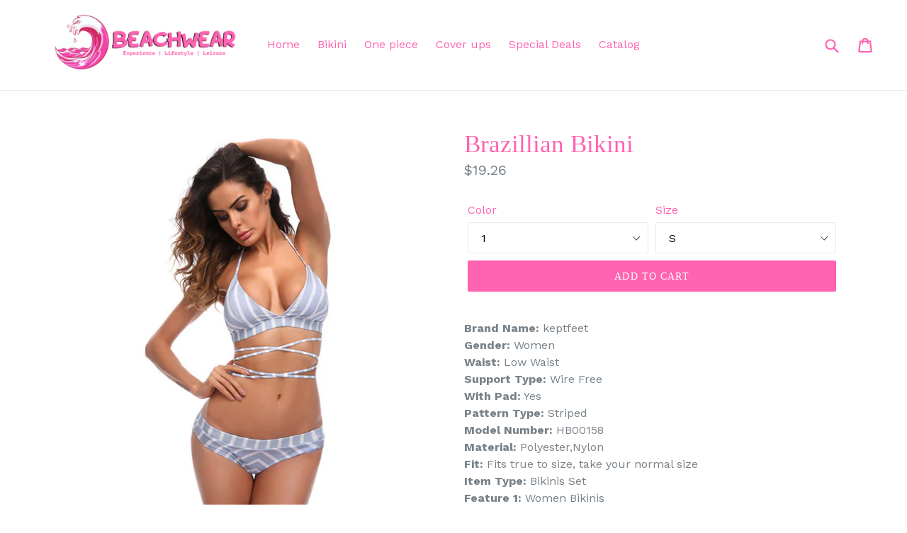

--- FILE ---
content_type: text/html; charset=utf-8
request_url: https://www.candigirlsbeachwear.com/products/brazillian-bikini
body_size: 17498
content:
<!doctype html>
<!--[if IE 9]> <html class="ie9 no-js" lang="en"> <![endif]-->
<!--[if (gt IE 9)|!(IE)]><!--> <html class="no-js" lang="en"> <!--<![endif]-->
<head>
  <meta charset="utf-8">
  <meta http-equiv="X-UA-Compatible" content="IE=edge,chrome=1">
  <meta name="viewport" content="width=device-width,initial-scale=1">
  <meta name="theme-color" content="#ff63b1">
  <link rel="canonical" href="https://www.candigirlsbeachwear.com/products/brazillian-bikini">

  

  
  <title>
    Brazillian Bikini
    
    
    
      &ndash; Candigirl&#39;s Beachwear
    
  </title>

  
    <meta name="description" content="Brand Name: keptfeetGender: WomenWaist: Low WaistSupport Type: Wire FreeWith Pad: YesPattern Type: StripedModel Number: HB00158Material: Polyester,NylonFit: Fits true to size, take your normal sizeItem Type: Bikinis SetFeature 1: Women BikinisFeature 2: Women bandage Bikinis setFeature 3: Swimsuit femmeFeature 4: 2 pie">
  

  <!-- /snippets/social-meta-tags.liquid -->




<meta property="og:site_name" content="Candigirl&#39;s Beachwear">
<meta property="og:url" content="https://www.candigirlsbeachwear.com/products/brazillian-bikini">
<meta property="og:title" content="Brazillian Bikini">
<meta property="og:type" content="product">
<meta property="og:description" content="Brand Name: keptfeetGender: WomenWaist: Low WaistSupport Type: Wire FreeWith Pad: YesPattern Type: StripedModel Number: HB00158Material: Polyester,NylonFit: Fits true to size, take your normal sizeItem Type: Bikinis SetFeature 1: Women BikinisFeature 2: Women bandage Bikinis setFeature 3: Swimsuit femmeFeature 4: 2 pie">

  <meta property="og:price:amount" content="19.26">
  <meta property="og:price:currency" content="USD">

<meta property="og:image" content="http://www.candigirlsbeachwear.com/cdn/shop/products/product-image-626003771_1200x1200.jpg?v=1571722951"><meta property="og:image" content="http://www.candigirlsbeachwear.com/cdn/shop/products/product-image-626003785_1200x1200.jpg?v=1571722951"><meta property="og:image" content="http://www.candigirlsbeachwear.com/cdn/shop/products/product-image-626003784_1200x1200.jpg?v=1571722951">
<meta property="og:image:secure_url" content="https://www.candigirlsbeachwear.com/cdn/shop/products/product-image-626003771_1200x1200.jpg?v=1571722951"><meta property="og:image:secure_url" content="https://www.candigirlsbeachwear.com/cdn/shop/products/product-image-626003785_1200x1200.jpg?v=1571722951"><meta property="og:image:secure_url" content="https://www.candigirlsbeachwear.com/cdn/shop/products/product-image-626003784_1200x1200.jpg?v=1571722951">


<meta name="twitter:card" content="summary_large_image">
<meta name="twitter:title" content="Brazillian Bikini">
<meta name="twitter:description" content="Brand Name: keptfeetGender: WomenWaist: Low WaistSupport Type: Wire FreeWith Pad: YesPattern Type: StripedModel Number: HB00158Material: Polyester,NylonFit: Fits true to size, take your normal sizeItem Type: Bikinis SetFeature 1: Women BikinisFeature 2: Women bandage Bikinis setFeature 3: Swimsuit femmeFeature 4: 2 pie">


  <link href="//www.candigirlsbeachwear.com/cdn/shop/t/2/assets/theme.scss.css?v=163643057772096892561656107564" rel="stylesheet" type="text/css" media="all" />
  

  <link href="//fonts.googleapis.com/css?family=Work+Sans:400,700" rel="stylesheet" type="text/css" media="all" />




  <script>
    var theme = {
      strings: {
        addToCart: "Add to cart",
        soldOut: "Sold out",
        unavailable: "Unavailable",
        showMore: "Show More",
        showLess: "Show Less",
        addressError: "Error looking up that address",
        addressNoResults: "No results for that address",
        addressQueryLimit: "You have exceeded the Google API usage limit. Consider upgrading to a \u003ca href=\"https:\/\/developers.google.com\/maps\/premium\/usage-limits\"\u003ePremium Plan\u003c\/a\u003e.",
        authError: "There was a problem authenticating your Google Maps account."
      },
      moneyFormat: "${{amount}}"
    }

    document.documentElement.className = document.documentElement.className.replace('no-js', 'js');
  </script>

  <!--[if (lte IE 9) ]><script src="//www.candigirlsbeachwear.com/cdn/shop/t/2/assets/match-media.min.js?v=22265819453975888031524218450" type="text/javascript"></script><![endif]-->

  

  <!--[if (gt IE 9)|!(IE)]><!--><script src="//www.candigirlsbeachwear.com/cdn/shop/t/2/assets/lazysizes.js?v=68441465964607740661524218450" async="async"></script><!--<![endif]-->
  <!--[if lte IE 9]><script src="//www.candigirlsbeachwear.com/cdn/shop/t/2/assets/lazysizes.min.js?11"></script><![endif]-->

  <!--[if (gt IE 9)|!(IE)]><!--><script src="//www.candigirlsbeachwear.com/cdn/shop/t/2/assets/vendor.js?v=136118274122071307521524218450" defer="defer"></script><!--<![endif]-->
  <!--[if lte IE 9]><script src="//www.candigirlsbeachwear.com/cdn/shop/t/2/assets/vendor.js?v=136118274122071307521524218450"></script><![endif]-->

  <!--[if (gt IE 9)|!(IE)]><!--><script src="//www.candigirlsbeachwear.com/cdn/shop/t/2/assets/theme.js?v=142501575258897474011524218450" defer="defer"></script><!--<![endif]-->
  <!--[if lte IE 9]><script src="//www.candigirlsbeachwear.com/cdn/shop/t/2/assets/theme.js?v=142501575258897474011524218450"></script><![endif]-->

  <script>window.performance && window.performance.mark && window.performance.mark('shopify.content_for_header.start');</script><meta id="shopify-digital-wallet" name="shopify-digital-wallet" content="/2513633339/digital_wallets/dialog">
<meta name="shopify-checkout-api-token" content="50a641af828c1f1c9e62577cf721dbff">
<meta id="in-context-paypal-metadata" data-shop-id="2513633339" data-venmo-supported="false" data-environment="production" data-locale="en_US" data-paypal-v4="true" data-currency="USD">
<link rel="alternate" type="application/json+oembed" href="https://www.candigirlsbeachwear.com/products/brazillian-bikini.oembed">
<script async="async" src="/checkouts/internal/preloads.js?locale=en-US"></script>
<link rel="preconnect" href="https://shop.app" crossorigin="anonymous">
<script async="async" src="https://shop.app/checkouts/internal/preloads.js?locale=en-US&shop_id=2513633339" crossorigin="anonymous"></script>
<script id="apple-pay-shop-capabilities" type="application/json">{"shopId":2513633339,"countryCode":"US","currencyCode":"USD","merchantCapabilities":["supports3DS"],"merchantId":"gid:\/\/shopify\/Shop\/2513633339","merchantName":"Candigirl's Beachwear","requiredBillingContactFields":["postalAddress","email"],"requiredShippingContactFields":["postalAddress","email"],"shippingType":"shipping","supportedNetworks":["visa","masterCard","amex","discover","elo","jcb"],"total":{"type":"pending","label":"Candigirl's Beachwear","amount":"1.00"},"shopifyPaymentsEnabled":true,"supportsSubscriptions":true}</script>
<script id="shopify-features" type="application/json">{"accessToken":"50a641af828c1f1c9e62577cf721dbff","betas":["rich-media-storefront-analytics"],"domain":"www.candigirlsbeachwear.com","predictiveSearch":true,"shopId":2513633339,"locale":"en"}</script>
<script>var Shopify = Shopify || {};
Shopify.shop = "beachwear-20041.myshopify.com";
Shopify.locale = "en";
Shopify.currency = {"active":"USD","rate":"1.0"};
Shopify.country = "US";
Shopify.theme = {"name":"theme-export-beachwear-1304-myshopify-com-debu","id":14620000315,"schema_name":"Debut","schema_version":"2.3.0","theme_store_id":null,"role":"main"};
Shopify.theme.handle = "null";
Shopify.theme.style = {"id":null,"handle":null};
Shopify.cdnHost = "www.candigirlsbeachwear.com/cdn";
Shopify.routes = Shopify.routes || {};
Shopify.routes.root = "/";</script>
<script type="module">!function(o){(o.Shopify=o.Shopify||{}).modules=!0}(window);</script>
<script>!function(o){function n(){var o=[];function n(){o.push(Array.prototype.slice.apply(arguments))}return n.q=o,n}var t=o.Shopify=o.Shopify||{};t.loadFeatures=n(),t.autoloadFeatures=n()}(window);</script>
<script>
  window.ShopifyPay = window.ShopifyPay || {};
  window.ShopifyPay.apiHost = "shop.app\/pay";
  window.ShopifyPay.redirectState = null;
</script>
<script id="shop-js-analytics" type="application/json">{"pageType":"product"}</script>
<script defer="defer" async type="module" src="//www.candigirlsbeachwear.com/cdn/shopifycloud/shop-js/modules/v2/client.init-shop-cart-sync_CG-L-Qzi.en.esm.js"></script>
<script defer="defer" async type="module" src="//www.candigirlsbeachwear.com/cdn/shopifycloud/shop-js/modules/v2/chunk.common_B8yXDTDb.esm.js"></script>
<script type="module">
  await import("//www.candigirlsbeachwear.com/cdn/shopifycloud/shop-js/modules/v2/client.init-shop-cart-sync_CG-L-Qzi.en.esm.js");
await import("//www.candigirlsbeachwear.com/cdn/shopifycloud/shop-js/modules/v2/chunk.common_B8yXDTDb.esm.js");

  window.Shopify.SignInWithShop?.initShopCartSync?.({"fedCMEnabled":true,"windoidEnabled":true});

</script>
<script>
  window.Shopify = window.Shopify || {};
  if (!window.Shopify.featureAssets) window.Shopify.featureAssets = {};
  window.Shopify.featureAssets['shop-js'] = {"shop-cart-sync":["modules/v2/client.shop-cart-sync_C7TtgCZT.en.esm.js","modules/v2/chunk.common_B8yXDTDb.esm.js"],"shop-button":["modules/v2/client.shop-button_aOcg-RjH.en.esm.js","modules/v2/chunk.common_B8yXDTDb.esm.js"],"init-fed-cm":["modules/v2/client.init-fed-cm_DGh7x7ZX.en.esm.js","modules/v2/chunk.common_B8yXDTDb.esm.js"],"init-windoid":["modules/v2/client.init-windoid_C5PxDKWE.en.esm.js","modules/v2/chunk.common_B8yXDTDb.esm.js"],"init-shop-email-lookup-coordinator":["modules/v2/client.init-shop-email-lookup-coordinator_D-37GF_a.en.esm.js","modules/v2/chunk.common_B8yXDTDb.esm.js"],"shop-cash-offers":["modules/v2/client.shop-cash-offers_DkchToOx.en.esm.js","modules/v2/chunk.common_B8yXDTDb.esm.js","modules/v2/chunk.modal_dvVUSHam.esm.js"],"init-shop-cart-sync":["modules/v2/client.init-shop-cart-sync_CG-L-Qzi.en.esm.js","modules/v2/chunk.common_B8yXDTDb.esm.js"],"shop-toast-manager":["modules/v2/client.shop-toast-manager_BmSBWum3.en.esm.js","modules/v2/chunk.common_B8yXDTDb.esm.js"],"pay-button":["modules/v2/client.pay-button_Cw45D1uM.en.esm.js","modules/v2/chunk.common_B8yXDTDb.esm.js"],"avatar":["modules/v2/client.avatar_BTnouDA3.en.esm.js"],"shop-login-button":["modules/v2/client.shop-login-button_DrVPCwAQ.en.esm.js","modules/v2/chunk.common_B8yXDTDb.esm.js","modules/v2/chunk.modal_dvVUSHam.esm.js"],"init-customer-accounts":["modules/v2/client.init-customer-accounts_BNYsaOzg.en.esm.js","modules/v2/client.shop-login-button_DrVPCwAQ.en.esm.js","modules/v2/chunk.common_B8yXDTDb.esm.js","modules/v2/chunk.modal_dvVUSHam.esm.js"],"init-customer-accounts-sign-up":["modules/v2/client.init-customer-accounts-sign-up_pIEGEpjr.en.esm.js","modules/v2/client.shop-login-button_DrVPCwAQ.en.esm.js","modules/v2/chunk.common_B8yXDTDb.esm.js","modules/v2/chunk.modal_dvVUSHam.esm.js"],"init-shop-for-new-customer-accounts":["modules/v2/client.init-shop-for-new-customer-accounts_BIu2e6le.en.esm.js","modules/v2/client.shop-login-button_DrVPCwAQ.en.esm.js","modules/v2/chunk.common_B8yXDTDb.esm.js","modules/v2/chunk.modal_dvVUSHam.esm.js"],"shop-follow-button":["modules/v2/client.shop-follow-button_B6YY9G4U.en.esm.js","modules/v2/chunk.common_B8yXDTDb.esm.js","modules/v2/chunk.modal_dvVUSHam.esm.js"],"lead-capture":["modules/v2/client.lead-capture_o2hOda6W.en.esm.js","modules/v2/chunk.common_B8yXDTDb.esm.js","modules/v2/chunk.modal_dvVUSHam.esm.js"],"checkout-modal":["modules/v2/client.checkout-modal_NoX7b1qq.en.esm.js","modules/v2/chunk.common_B8yXDTDb.esm.js","modules/v2/chunk.modal_dvVUSHam.esm.js"],"shop-login":["modules/v2/client.shop-login_DA8-MZ-E.en.esm.js","modules/v2/chunk.common_B8yXDTDb.esm.js","modules/v2/chunk.modal_dvVUSHam.esm.js"],"payment-terms":["modules/v2/client.payment-terms_BFsudFhJ.en.esm.js","modules/v2/chunk.common_B8yXDTDb.esm.js","modules/v2/chunk.modal_dvVUSHam.esm.js"]};
</script>
<script>(function() {
  var isLoaded = false;
  function asyncLoad() {
    if (isLoaded) return;
    isLoaded = true;
    var urls = ["\/\/shopify.privy.com\/widget.js?shop=beachwear-20041.myshopify.com"];
    for (var i = 0; i < urls.length; i++) {
      var s = document.createElement('script');
      s.type = 'text/javascript';
      s.async = true;
      s.src = urls[i];
      var x = document.getElementsByTagName('script')[0];
      x.parentNode.insertBefore(s, x);
    }
  };
  if(window.attachEvent) {
    window.attachEvent('onload', asyncLoad);
  } else {
    window.addEventListener('load', asyncLoad, false);
  }
})();</script>
<script id="__st">var __st={"a":2513633339,"offset":-28800,"reqid":"9122ee1b-a8ac-4365-a1d9-a73c019d8e65-1767760726","pageurl":"www.candigirlsbeachwear.com\/products\/brazillian-bikini","u":"bfbfc7e63684","p":"product","rtyp":"product","rid":620062343227};</script>
<script>window.ShopifyPaypalV4VisibilityTracking = true;</script>
<script id="captcha-bootstrap">!function(){'use strict';const t='contact',e='account',n='new_comment',o=[[t,t],['blogs',n],['comments',n],[t,'customer']],c=[[e,'customer_login'],[e,'guest_login'],[e,'recover_customer_password'],[e,'create_customer']],r=t=>t.map((([t,e])=>`form[action*='/${t}']:not([data-nocaptcha='true']) input[name='form_type'][value='${e}']`)).join(','),a=t=>()=>t?[...document.querySelectorAll(t)].map((t=>t.form)):[];function s(){const t=[...o],e=r(t);return a(e)}const i='password',u='form_key',d=['recaptcha-v3-token','g-recaptcha-response','h-captcha-response',i],f=()=>{try{return window.sessionStorage}catch{return}},m='__shopify_v',_=t=>t.elements[u];function p(t,e,n=!1){try{const o=window.sessionStorage,c=JSON.parse(o.getItem(e)),{data:r}=function(t){const{data:e,action:n}=t;return t[m]||n?{data:e,action:n}:{data:t,action:n}}(c);for(const[e,n]of Object.entries(r))t.elements[e]&&(t.elements[e].value=n);n&&o.removeItem(e)}catch(o){console.error('form repopulation failed',{error:o})}}const l='form_type',E='cptcha';function T(t){t.dataset[E]=!0}const w=window,h=w.document,L='Shopify',v='ce_forms',y='captcha';let A=!1;((t,e)=>{const n=(g='f06e6c50-85a8-45c8-87d0-21a2b65856fe',I='https://cdn.shopify.com/shopifycloud/storefront-forms-hcaptcha/ce_storefront_forms_captcha_hcaptcha.v1.5.2.iife.js',D={infoText:'Protected by hCaptcha',privacyText:'Privacy',termsText:'Terms'},(t,e,n)=>{const o=w[L][v],c=o.bindForm;if(c)return c(t,g,e,D).then(n);var r;o.q.push([[t,g,e,D],n]),r=I,A||(h.body.append(Object.assign(h.createElement('script'),{id:'captcha-provider',async:!0,src:r})),A=!0)});var g,I,D;w[L]=w[L]||{},w[L][v]=w[L][v]||{},w[L][v].q=[],w[L][y]=w[L][y]||{},w[L][y].protect=function(t,e){n(t,void 0,e),T(t)},Object.freeze(w[L][y]),function(t,e,n,w,h,L){const[v,y,A,g]=function(t,e,n){const i=e?o:[],u=t?c:[],d=[...i,...u],f=r(d),m=r(i),_=r(d.filter((([t,e])=>n.includes(e))));return[a(f),a(m),a(_),s()]}(w,h,L),I=t=>{const e=t.target;return e instanceof HTMLFormElement?e:e&&e.form},D=t=>v().includes(t);t.addEventListener('submit',(t=>{const e=I(t);if(!e)return;const n=D(e)&&!e.dataset.hcaptchaBound&&!e.dataset.recaptchaBound,o=_(e),c=g().includes(e)&&(!o||!o.value);(n||c)&&t.preventDefault(),c&&!n&&(function(t){try{if(!f())return;!function(t){const e=f();if(!e)return;const n=_(t);if(!n)return;const o=n.value;o&&e.removeItem(o)}(t);const e=Array.from(Array(32),(()=>Math.random().toString(36)[2])).join('');!function(t,e){_(t)||t.append(Object.assign(document.createElement('input'),{type:'hidden',name:u})),t.elements[u].value=e}(t,e),function(t,e){const n=f();if(!n)return;const o=[...t.querySelectorAll(`input[type='${i}']`)].map((({name:t})=>t)),c=[...d,...o],r={};for(const[a,s]of new FormData(t).entries())c.includes(a)||(r[a]=s);n.setItem(e,JSON.stringify({[m]:1,action:t.action,data:r}))}(t,e)}catch(e){console.error('failed to persist form',e)}}(e),e.submit())}));const S=(t,e)=>{t&&!t.dataset[E]&&(n(t,e.some((e=>e===t))),T(t))};for(const o of['focusin','change'])t.addEventListener(o,(t=>{const e=I(t);D(e)&&S(e,y())}));const B=e.get('form_key'),M=e.get(l),P=B&&M;t.addEventListener('DOMContentLoaded',(()=>{const t=y();if(P)for(const e of t)e.elements[l].value===M&&p(e,B);[...new Set([...A(),...v().filter((t=>'true'===t.dataset.shopifyCaptcha))])].forEach((e=>S(e,t)))}))}(h,new URLSearchParams(w.location.search),n,t,e,['guest_login'])})(!0,!0)}();</script>
<script integrity="sha256-4kQ18oKyAcykRKYeNunJcIwy7WH5gtpwJnB7kiuLZ1E=" data-source-attribution="shopify.loadfeatures" defer="defer" src="//www.candigirlsbeachwear.com/cdn/shopifycloud/storefront/assets/storefront/load_feature-a0a9edcb.js" crossorigin="anonymous"></script>
<script crossorigin="anonymous" defer="defer" src="//www.candigirlsbeachwear.com/cdn/shopifycloud/storefront/assets/shopify_pay/storefront-65b4c6d7.js?v=20250812"></script>
<script data-source-attribution="shopify.dynamic_checkout.dynamic.init">var Shopify=Shopify||{};Shopify.PaymentButton=Shopify.PaymentButton||{isStorefrontPortableWallets:!0,init:function(){window.Shopify.PaymentButton.init=function(){};var t=document.createElement("script");t.src="https://www.candigirlsbeachwear.com/cdn/shopifycloud/portable-wallets/latest/portable-wallets.en.js",t.type="module",document.head.appendChild(t)}};
</script>
<script data-source-attribution="shopify.dynamic_checkout.buyer_consent">
  function portableWalletsHideBuyerConsent(e){var t=document.getElementById("shopify-buyer-consent"),n=document.getElementById("shopify-subscription-policy-button");t&&n&&(t.classList.add("hidden"),t.setAttribute("aria-hidden","true"),n.removeEventListener("click",e))}function portableWalletsShowBuyerConsent(e){var t=document.getElementById("shopify-buyer-consent"),n=document.getElementById("shopify-subscription-policy-button");t&&n&&(t.classList.remove("hidden"),t.removeAttribute("aria-hidden"),n.addEventListener("click",e))}window.Shopify?.PaymentButton&&(window.Shopify.PaymentButton.hideBuyerConsent=portableWalletsHideBuyerConsent,window.Shopify.PaymentButton.showBuyerConsent=portableWalletsShowBuyerConsent);
</script>
<script data-source-attribution="shopify.dynamic_checkout.cart.bootstrap">document.addEventListener("DOMContentLoaded",(function(){function t(){return document.querySelector("shopify-accelerated-checkout-cart, shopify-accelerated-checkout")}if(t())Shopify.PaymentButton.init();else{new MutationObserver((function(e,n){t()&&(Shopify.PaymentButton.init(),n.disconnect())})).observe(document.body,{childList:!0,subtree:!0})}}));
</script>
<link id="shopify-accelerated-checkout-styles" rel="stylesheet" media="screen" href="https://www.candigirlsbeachwear.com/cdn/shopifycloud/portable-wallets/latest/accelerated-checkout.css" crossorigin="anonymous">
<style id="shopify-accelerated-checkout-cart">
        #shopify-buyer-consent {
  margin-top: 1em;
  display: inline-block;
  width: 100%;
}

#shopify-buyer-consent.hidden {
  display: none;
}

#shopify-subscription-policy-button {
  background: none;
  border: none;
  padding: 0;
  text-decoration: underline;
  font-size: inherit;
  cursor: pointer;
}

#shopify-subscription-policy-button::before {
  box-shadow: none;
}

      </style>

<script>window.performance && window.performance.mark && window.performance.mark('shopify.content_for_header.end');</script>
<link href="https://monorail-edge.shopifysvc.com" rel="dns-prefetch">
<script>(function(){if ("sendBeacon" in navigator && "performance" in window) {try {var session_token_from_headers = performance.getEntriesByType('navigation')[0].serverTiming.find(x => x.name == '_s').description;} catch {var session_token_from_headers = undefined;}var session_cookie_matches = document.cookie.match(/_shopify_s=([^;]*)/);var session_token_from_cookie = session_cookie_matches && session_cookie_matches.length === 2 ? session_cookie_matches[1] : "";var session_token = session_token_from_headers || session_token_from_cookie || "";function handle_abandonment_event(e) {var entries = performance.getEntries().filter(function(entry) {return /monorail-edge.shopifysvc.com/.test(entry.name);});if (!window.abandonment_tracked && entries.length === 0) {window.abandonment_tracked = true;var currentMs = Date.now();var navigation_start = performance.timing.navigationStart;var payload = {shop_id: 2513633339,url: window.location.href,navigation_start,duration: currentMs - navigation_start,session_token,page_type: "product"};window.navigator.sendBeacon("https://monorail-edge.shopifysvc.com/v1/produce", JSON.stringify({schema_id: "online_store_buyer_site_abandonment/1.1",payload: payload,metadata: {event_created_at_ms: currentMs,event_sent_at_ms: currentMs}}));}}window.addEventListener('pagehide', handle_abandonment_event);}}());</script>
<script id="web-pixels-manager-setup">(function e(e,d,r,n,o){if(void 0===o&&(o={}),!Boolean(null===(a=null===(i=window.Shopify)||void 0===i?void 0:i.analytics)||void 0===a?void 0:a.replayQueue)){var i,a;window.Shopify=window.Shopify||{};var t=window.Shopify;t.analytics=t.analytics||{};var s=t.analytics;s.replayQueue=[],s.publish=function(e,d,r){return s.replayQueue.push([e,d,r]),!0};try{self.performance.mark("wpm:start")}catch(e){}var l=function(){var e={modern:/Edge?\/(1{2}[4-9]|1[2-9]\d|[2-9]\d{2}|\d{4,})\.\d+(\.\d+|)|Firefox\/(1{2}[4-9]|1[2-9]\d|[2-9]\d{2}|\d{4,})\.\d+(\.\d+|)|Chrom(ium|e)\/(9{2}|\d{3,})\.\d+(\.\d+|)|(Maci|X1{2}).+ Version\/(15\.\d+|(1[6-9]|[2-9]\d|\d{3,})\.\d+)([,.]\d+|)( \(\w+\)|)( Mobile\/\w+|) Safari\/|Chrome.+OPR\/(9{2}|\d{3,})\.\d+\.\d+|(CPU[ +]OS|iPhone[ +]OS|CPU[ +]iPhone|CPU IPhone OS|CPU iPad OS)[ +]+(15[._]\d+|(1[6-9]|[2-9]\d|\d{3,})[._]\d+)([._]\d+|)|Android:?[ /-](13[3-9]|1[4-9]\d|[2-9]\d{2}|\d{4,})(\.\d+|)(\.\d+|)|Android.+Firefox\/(13[5-9]|1[4-9]\d|[2-9]\d{2}|\d{4,})\.\d+(\.\d+|)|Android.+Chrom(ium|e)\/(13[3-9]|1[4-9]\d|[2-9]\d{2}|\d{4,})\.\d+(\.\d+|)|SamsungBrowser\/([2-9]\d|\d{3,})\.\d+/,legacy:/Edge?\/(1[6-9]|[2-9]\d|\d{3,})\.\d+(\.\d+|)|Firefox\/(5[4-9]|[6-9]\d|\d{3,})\.\d+(\.\d+|)|Chrom(ium|e)\/(5[1-9]|[6-9]\d|\d{3,})\.\d+(\.\d+|)([\d.]+$|.*Safari\/(?![\d.]+ Edge\/[\d.]+$))|(Maci|X1{2}).+ Version\/(10\.\d+|(1[1-9]|[2-9]\d|\d{3,})\.\d+)([,.]\d+|)( \(\w+\)|)( Mobile\/\w+|) Safari\/|Chrome.+OPR\/(3[89]|[4-9]\d|\d{3,})\.\d+\.\d+|(CPU[ +]OS|iPhone[ +]OS|CPU[ +]iPhone|CPU IPhone OS|CPU iPad OS)[ +]+(10[._]\d+|(1[1-9]|[2-9]\d|\d{3,})[._]\d+)([._]\d+|)|Android:?[ /-](13[3-9]|1[4-9]\d|[2-9]\d{2}|\d{4,})(\.\d+|)(\.\d+|)|Mobile Safari.+OPR\/([89]\d|\d{3,})\.\d+\.\d+|Android.+Firefox\/(13[5-9]|1[4-9]\d|[2-9]\d{2}|\d{4,})\.\d+(\.\d+|)|Android.+Chrom(ium|e)\/(13[3-9]|1[4-9]\d|[2-9]\d{2}|\d{4,})\.\d+(\.\d+|)|Android.+(UC? ?Browser|UCWEB|U3)[ /]?(15\.([5-9]|\d{2,})|(1[6-9]|[2-9]\d|\d{3,})\.\d+)\.\d+|SamsungBrowser\/(5\.\d+|([6-9]|\d{2,})\.\d+)|Android.+MQ{2}Browser\/(14(\.(9|\d{2,})|)|(1[5-9]|[2-9]\d|\d{3,})(\.\d+|))(\.\d+|)|K[Aa][Ii]OS\/(3\.\d+|([4-9]|\d{2,})\.\d+)(\.\d+|)/},d=e.modern,r=e.legacy,n=navigator.userAgent;return n.match(d)?"modern":n.match(r)?"legacy":"unknown"}(),u="modern"===l?"modern":"legacy",c=(null!=n?n:{modern:"",legacy:""})[u],f=function(e){return[e.baseUrl,"/wpm","/b",e.hashVersion,"modern"===e.buildTarget?"m":"l",".js"].join("")}({baseUrl:d,hashVersion:r,buildTarget:u}),m=function(e){var d=e.version,r=e.bundleTarget,n=e.surface,o=e.pageUrl,i=e.monorailEndpoint;return{emit:function(e){var a=e.status,t=e.errorMsg,s=(new Date).getTime(),l=JSON.stringify({metadata:{event_sent_at_ms:s},events:[{schema_id:"web_pixels_manager_load/3.1",payload:{version:d,bundle_target:r,page_url:o,status:a,surface:n,error_msg:t},metadata:{event_created_at_ms:s}}]});if(!i)return console&&console.warn&&console.warn("[Web Pixels Manager] No Monorail endpoint provided, skipping logging."),!1;try{return self.navigator.sendBeacon.bind(self.navigator)(i,l)}catch(e){}var u=new XMLHttpRequest;try{return u.open("POST",i,!0),u.setRequestHeader("Content-Type","text/plain"),u.send(l),!0}catch(e){return console&&console.warn&&console.warn("[Web Pixels Manager] Got an unhandled error while logging to Monorail."),!1}}}}({version:r,bundleTarget:l,surface:e.surface,pageUrl:self.location.href,monorailEndpoint:e.monorailEndpoint});try{o.browserTarget=l,function(e){var d=e.src,r=e.async,n=void 0===r||r,o=e.onload,i=e.onerror,a=e.sri,t=e.scriptDataAttributes,s=void 0===t?{}:t,l=document.createElement("script"),u=document.querySelector("head"),c=document.querySelector("body");if(l.async=n,l.src=d,a&&(l.integrity=a,l.crossOrigin="anonymous"),s)for(var f in s)if(Object.prototype.hasOwnProperty.call(s,f))try{l.dataset[f]=s[f]}catch(e){}if(o&&l.addEventListener("load",o),i&&l.addEventListener("error",i),u)u.appendChild(l);else{if(!c)throw new Error("Did not find a head or body element to append the script");c.appendChild(l)}}({src:f,async:!0,onload:function(){if(!function(){var e,d;return Boolean(null===(d=null===(e=window.Shopify)||void 0===e?void 0:e.analytics)||void 0===d?void 0:d.initialized)}()){var d=window.webPixelsManager.init(e)||void 0;if(d){var r=window.Shopify.analytics;r.replayQueue.forEach((function(e){var r=e[0],n=e[1],o=e[2];d.publishCustomEvent(r,n,o)})),r.replayQueue=[],r.publish=d.publishCustomEvent,r.visitor=d.visitor,r.initialized=!0}}},onerror:function(){return m.emit({status:"failed",errorMsg:"".concat(f," has failed to load")})},sri:function(e){var d=/^sha384-[A-Za-z0-9+/=]+$/;return"string"==typeof e&&d.test(e)}(c)?c:"",scriptDataAttributes:o}),m.emit({status:"loading"})}catch(e){m.emit({status:"failed",errorMsg:(null==e?void 0:e.message)||"Unknown error"})}}})({shopId: 2513633339,storefrontBaseUrl: "https://www.candigirlsbeachwear.com",extensionsBaseUrl: "https://extensions.shopifycdn.com/cdn/shopifycloud/web-pixels-manager",monorailEndpoint: "https://monorail-edge.shopifysvc.com/unstable/produce_batch",surface: "storefront-renderer",enabledBetaFlags: ["2dca8a86","a0d5f9d2"],webPixelsConfigList: [{"id":"shopify-app-pixel","configuration":"{}","eventPayloadVersion":"v1","runtimeContext":"STRICT","scriptVersion":"0450","apiClientId":"shopify-pixel","type":"APP","privacyPurposes":["ANALYTICS","MARKETING"]},{"id":"shopify-custom-pixel","eventPayloadVersion":"v1","runtimeContext":"LAX","scriptVersion":"0450","apiClientId":"shopify-pixel","type":"CUSTOM","privacyPurposes":["ANALYTICS","MARKETING"]}],isMerchantRequest: false,initData: {"shop":{"name":"Candigirl's Beachwear","paymentSettings":{"currencyCode":"USD"},"myshopifyDomain":"beachwear-20041.myshopify.com","countryCode":"US","storefrontUrl":"https:\/\/www.candigirlsbeachwear.com"},"customer":null,"cart":null,"checkout":null,"productVariants":[{"price":{"amount":19.26,"currencyCode":"USD"},"product":{"title":"Brazillian Bikini","vendor":"Candigirl's Beachwear","id":"620062343227","untranslatedTitle":"Brazillian Bikini","url":"\/products\/brazillian-bikini","type":""},"id":"7509940043835","image":{"src":"\/\/www.candigirlsbeachwear.com\/cdn\/shop\/products\/product-image-626003783.jpg?v=1571722951"},"sku":"15266507-1-s","title":"1 \/ S","untranslatedTitle":"1 \/ S"},{"price":{"amount":19.26,"currencyCode":"USD"},"product":{"title":"Brazillian Bikini","vendor":"Candigirl's Beachwear","id":"620062343227","untranslatedTitle":"Brazillian Bikini","url":"\/products\/brazillian-bikini","type":""},"id":"7509940076603","image":{"src":"\/\/www.candigirlsbeachwear.com\/cdn\/shop\/products\/product-image-626003783.jpg?v=1571722951"},"sku":"15266507-1-m","title":"1 \/ M","untranslatedTitle":"1 \/ M"},{"price":{"amount":19.26,"currencyCode":"USD"},"product":{"title":"Brazillian Bikini","vendor":"Candigirl's Beachwear","id":"620062343227","untranslatedTitle":"Brazillian Bikini","url":"\/products\/brazillian-bikini","type":""},"id":"7509940109371","image":{"src":"\/\/www.candigirlsbeachwear.com\/cdn\/shop\/products\/product-image-626003783.jpg?v=1571722951"},"sku":"15266507-1-l","title":"1 \/ L","untranslatedTitle":"1 \/ L"},{"price":{"amount":19.26,"currencyCode":"USD"},"product":{"title":"Brazillian Bikini","vendor":"Candigirl's Beachwear","id":"620062343227","untranslatedTitle":"Brazillian Bikini","url":"\/products\/brazillian-bikini","type":""},"id":"7509940142139","image":{"src":"\/\/www.candigirlsbeachwear.com\/cdn\/shop\/products\/product-image-626003783.jpg?v=1571722951"},"sku":"15266507-1-xl","title":"1 \/ XL","untranslatedTitle":"1 \/ XL"},{"price":{"amount":19.26,"currencyCode":"USD"},"product":{"title":"Brazillian Bikini","vendor":"Candigirl's Beachwear","id":"620062343227","untranslatedTitle":"Brazillian Bikini","url":"\/products\/brazillian-bikini","type":""},"id":"7509940174907","image":{"src":"\/\/www.candigirlsbeachwear.com\/cdn\/shop\/products\/product-image-626003784.jpg?v=1571722951"},"sku":"15266507-2-s","title":"2 \/ S","untranslatedTitle":"2 \/ S"},{"price":{"amount":19.26,"currencyCode":"USD"},"product":{"title":"Brazillian Bikini","vendor":"Candigirl's Beachwear","id":"620062343227","untranslatedTitle":"Brazillian Bikini","url":"\/products\/brazillian-bikini","type":""},"id":"7509940207675","image":{"src":"\/\/www.candigirlsbeachwear.com\/cdn\/shop\/products\/product-image-626003784.jpg?v=1571722951"},"sku":"15266507-2-m","title":"2 \/ M","untranslatedTitle":"2 \/ M"},{"price":{"amount":19.26,"currencyCode":"USD"},"product":{"title":"Brazillian Bikini","vendor":"Candigirl's Beachwear","id":"620062343227","untranslatedTitle":"Brazillian Bikini","url":"\/products\/brazillian-bikini","type":""},"id":"7509940240443","image":{"src":"\/\/www.candigirlsbeachwear.com\/cdn\/shop\/products\/product-image-626003784.jpg?v=1571722951"},"sku":"15266507-2-l","title":"2 \/ L","untranslatedTitle":"2 \/ L"},{"price":{"amount":19.26,"currencyCode":"USD"},"product":{"title":"Brazillian Bikini","vendor":"Candigirl's Beachwear","id":"620062343227","untranslatedTitle":"Brazillian Bikini","url":"\/products\/brazillian-bikini","type":""},"id":"7509940273211","image":{"src":"\/\/www.candigirlsbeachwear.com\/cdn\/shop\/products\/product-image-626003784.jpg?v=1571722951"},"sku":"15266507-2-xl","title":"2 \/ XL","untranslatedTitle":"2 \/ XL"},{"price":{"amount":19.26,"currencyCode":"USD"},"product":{"title":"Brazillian Bikini","vendor":"Candigirl's Beachwear","id":"620062343227","untranslatedTitle":"Brazillian Bikini","url":"\/products\/brazillian-bikini","type":""},"id":"7509940305979","image":{"src":"\/\/www.candigirlsbeachwear.com\/cdn\/shop\/products\/product-image-626003785.jpg?v=1571722951"},"sku":"15266507-3-s","title":"3 \/ S","untranslatedTitle":"3 \/ S"},{"price":{"amount":19.26,"currencyCode":"USD"},"product":{"title":"Brazillian Bikini","vendor":"Candigirl's Beachwear","id":"620062343227","untranslatedTitle":"Brazillian Bikini","url":"\/products\/brazillian-bikini","type":""},"id":"7509940338747","image":{"src":"\/\/www.candigirlsbeachwear.com\/cdn\/shop\/products\/product-image-626003785.jpg?v=1571722951"},"sku":"15266507-3-m","title":"3 \/ M","untranslatedTitle":"3 \/ M"},{"price":{"amount":19.26,"currencyCode":"USD"},"product":{"title":"Brazillian Bikini","vendor":"Candigirl's Beachwear","id":"620062343227","untranslatedTitle":"Brazillian Bikini","url":"\/products\/brazillian-bikini","type":""},"id":"7509940371515","image":{"src":"\/\/www.candigirlsbeachwear.com\/cdn\/shop\/products\/product-image-626003785.jpg?v=1571722951"},"sku":"15266507-3-l","title":"3 \/ L","untranslatedTitle":"3 \/ L"},{"price":{"amount":19.26,"currencyCode":"USD"},"product":{"title":"Brazillian Bikini","vendor":"Candigirl's Beachwear","id":"620062343227","untranslatedTitle":"Brazillian Bikini","url":"\/products\/brazillian-bikini","type":""},"id":"7509940404283","image":{"src":"\/\/www.candigirlsbeachwear.com\/cdn\/shop\/products\/product-image-626003785.jpg?v=1571722951"},"sku":"15266507-3-xl","title":"3 \/ XL","untranslatedTitle":"3 \/ XL"}],"purchasingCompany":null},},"https://www.candigirlsbeachwear.com/cdn","7cecd0b6w90c54c6cpe92089d5m57a67346",{"modern":"","legacy":""},{"shopId":"2513633339","storefrontBaseUrl":"https:\/\/www.candigirlsbeachwear.com","extensionBaseUrl":"https:\/\/extensions.shopifycdn.com\/cdn\/shopifycloud\/web-pixels-manager","surface":"storefront-renderer","enabledBetaFlags":"[\"2dca8a86\", \"a0d5f9d2\"]","isMerchantRequest":"false","hashVersion":"7cecd0b6w90c54c6cpe92089d5m57a67346","publish":"custom","events":"[[\"page_viewed\",{}],[\"product_viewed\",{\"productVariant\":{\"price\":{\"amount\":19.26,\"currencyCode\":\"USD\"},\"product\":{\"title\":\"Brazillian Bikini\",\"vendor\":\"Candigirl's Beachwear\",\"id\":\"620062343227\",\"untranslatedTitle\":\"Brazillian Bikini\",\"url\":\"\/products\/brazillian-bikini\",\"type\":\"\"},\"id\":\"7509940043835\",\"image\":{\"src\":\"\/\/www.candigirlsbeachwear.com\/cdn\/shop\/products\/product-image-626003783.jpg?v=1571722951\"},\"sku\":\"15266507-1-s\",\"title\":\"1 \/ S\",\"untranslatedTitle\":\"1 \/ S\"}}]]"});</script><script>
  window.ShopifyAnalytics = window.ShopifyAnalytics || {};
  window.ShopifyAnalytics.meta = window.ShopifyAnalytics.meta || {};
  window.ShopifyAnalytics.meta.currency = 'USD';
  var meta = {"product":{"id":620062343227,"gid":"gid:\/\/shopify\/Product\/620062343227","vendor":"Candigirl's Beachwear","type":"","handle":"brazillian-bikini","variants":[{"id":7509940043835,"price":1926,"name":"Brazillian Bikini - 1 \/ S","public_title":"1 \/ S","sku":"15266507-1-s"},{"id":7509940076603,"price":1926,"name":"Brazillian Bikini - 1 \/ M","public_title":"1 \/ M","sku":"15266507-1-m"},{"id":7509940109371,"price":1926,"name":"Brazillian Bikini - 1 \/ L","public_title":"1 \/ L","sku":"15266507-1-l"},{"id":7509940142139,"price":1926,"name":"Brazillian Bikini - 1 \/ XL","public_title":"1 \/ XL","sku":"15266507-1-xl"},{"id":7509940174907,"price":1926,"name":"Brazillian Bikini - 2 \/ S","public_title":"2 \/ S","sku":"15266507-2-s"},{"id":7509940207675,"price":1926,"name":"Brazillian Bikini - 2 \/ M","public_title":"2 \/ M","sku":"15266507-2-m"},{"id":7509940240443,"price":1926,"name":"Brazillian Bikini - 2 \/ L","public_title":"2 \/ L","sku":"15266507-2-l"},{"id":7509940273211,"price":1926,"name":"Brazillian Bikini - 2 \/ XL","public_title":"2 \/ XL","sku":"15266507-2-xl"},{"id":7509940305979,"price":1926,"name":"Brazillian Bikini - 3 \/ S","public_title":"3 \/ S","sku":"15266507-3-s"},{"id":7509940338747,"price":1926,"name":"Brazillian Bikini - 3 \/ M","public_title":"3 \/ M","sku":"15266507-3-m"},{"id":7509940371515,"price":1926,"name":"Brazillian Bikini - 3 \/ L","public_title":"3 \/ L","sku":"15266507-3-l"},{"id":7509940404283,"price":1926,"name":"Brazillian Bikini - 3 \/ XL","public_title":"3 \/ XL","sku":"15266507-3-xl"}],"remote":false},"page":{"pageType":"product","resourceType":"product","resourceId":620062343227,"requestId":"9122ee1b-a8ac-4365-a1d9-a73c019d8e65-1767760726"}};
  for (var attr in meta) {
    window.ShopifyAnalytics.meta[attr] = meta[attr];
  }
</script>
<script class="analytics">
  (function () {
    var customDocumentWrite = function(content) {
      var jquery = null;

      if (window.jQuery) {
        jquery = window.jQuery;
      } else if (window.Checkout && window.Checkout.$) {
        jquery = window.Checkout.$;
      }

      if (jquery) {
        jquery('body').append(content);
      }
    };

    var hasLoggedConversion = function(token) {
      if (token) {
        return document.cookie.indexOf('loggedConversion=' + token) !== -1;
      }
      return false;
    }

    var setCookieIfConversion = function(token) {
      if (token) {
        var twoMonthsFromNow = new Date(Date.now());
        twoMonthsFromNow.setMonth(twoMonthsFromNow.getMonth() + 2);

        document.cookie = 'loggedConversion=' + token + '; expires=' + twoMonthsFromNow;
      }
    }

    var trekkie = window.ShopifyAnalytics.lib = window.trekkie = window.trekkie || [];
    if (trekkie.integrations) {
      return;
    }
    trekkie.methods = [
      'identify',
      'page',
      'ready',
      'track',
      'trackForm',
      'trackLink'
    ];
    trekkie.factory = function(method) {
      return function() {
        var args = Array.prototype.slice.call(arguments);
        args.unshift(method);
        trekkie.push(args);
        return trekkie;
      };
    };
    for (var i = 0; i < trekkie.methods.length; i++) {
      var key = trekkie.methods[i];
      trekkie[key] = trekkie.factory(key);
    }
    trekkie.load = function(config) {
      trekkie.config = config || {};
      trekkie.config.initialDocumentCookie = document.cookie;
      var first = document.getElementsByTagName('script')[0];
      var script = document.createElement('script');
      script.type = 'text/javascript';
      script.onerror = function(e) {
        var scriptFallback = document.createElement('script');
        scriptFallback.type = 'text/javascript';
        scriptFallback.onerror = function(error) {
                var Monorail = {
      produce: function produce(monorailDomain, schemaId, payload) {
        var currentMs = new Date().getTime();
        var event = {
          schema_id: schemaId,
          payload: payload,
          metadata: {
            event_created_at_ms: currentMs,
            event_sent_at_ms: currentMs
          }
        };
        return Monorail.sendRequest("https://" + monorailDomain + "/v1/produce", JSON.stringify(event));
      },
      sendRequest: function sendRequest(endpointUrl, payload) {
        // Try the sendBeacon API
        if (window && window.navigator && typeof window.navigator.sendBeacon === 'function' && typeof window.Blob === 'function' && !Monorail.isIos12()) {
          var blobData = new window.Blob([payload], {
            type: 'text/plain'
          });

          if (window.navigator.sendBeacon(endpointUrl, blobData)) {
            return true;
          } // sendBeacon was not successful

        } // XHR beacon

        var xhr = new XMLHttpRequest();

        try {
          xhr.open('POST', endpointUrl);
          xhr.setRequestHeader('Content-Type', 'text/plain');
          xhr.send(payload);
        } catch (e) {
          console.log(e);
        }

        return false;
      },
      isIos12: function isIos12() {
        return window.navigator.userAgent.lastIndexOf('iPhone; CPU iPhone OS 12_') !== -1 || window.navigator.userAgent.lastIndexOf('iPad; CPU OS 12_') !== -1;
      }
    };
    Monorail.produce('monorail-edge.shopifysvc.com',
      'trekkie_storefront_load_errors/1.1',
      {shop_id: 2513633339,
      theme_id: 14620000315,
      app_name: "storefront",
      context_url: window.location.href,
      source_url: "//www.candigirlsbeachwear.com/cdn/s/trekkie.storefront.8f32c7f0b513e73f3235c26245676203e1209161.min.js"});

        };
        scriptFallback.async = true;
        scriptFallback.src = '//www.candigirlsbeachwear.com/cdn/s/trekkie.storefront.8f32c7f0b513e73f3235c26245676203e1209161.min.js';
        first.parentNode.insertBefore(scriptFallback, first);
      };
      script.async = true;
      script.src = '//www.candigirlsbeachwear.com/cdn/s/trekkie.storefront.8f32c7f0b513e73f3235c26245676203e1209161.min.js';
      first.parentNode.insertBefore(script, first);
    };
    trekkie.load(
      {"Trekkie":{"appName":"storefront","development":false,"defaultAttributes":{"shopId":2513633339,"isMerchantRequest":null,"themeId":14620000315,"themeCityHash":"2420991794424480909","contentLanguage":"en","currency":"USD","eventMetadataId":"e6cc8715-e398-4230-bfe8-d1727896e86b"},"isServerSideCookieWritingEnabled":true,"monorailRegion":"shop_domain","enabledBetaFlags":["65f19447"]},"Session Attribution":{},"S2S":{"facebookCapiEnabled":false,"source":"trekkie-storefront-renderer","apiClientId":580111}}
    );

    var loaded = false;
    trekkie.ready(function() {
      if (loaded) return;
      loaded = true;

      window.ShopifyAnalytics.lib = window.trekkie;

      var originalDocumentWrite = document.write;
      document.write = customDocumentWrite;
      try { window.ShopifyAnalytics.merchantGoogleAnalytics.call(this); } catch(error) {};
      document.write = originalDocumentWrite;

      window.ShopifyAnalytics.lib.page(null,{"pageType":"product","resourceType":"product","resourceId":620062343227,"requestId":"9122ee1b-a8ac-4365-a1d9-a73c019d8e65-1767760726","shopifyEmitted":true});

      var match = window.location.pathname.match(/checkouts\/(.+)\/(thank_you|post_purchase)/)
      var token = match? match[1]: undefined;
      if (!hasLoggedConversion(token)) {
        setCookieIfConversion(token);
        window.ShopifyAnalytics.lib.track("Viewed Product",{"currency":"USD","variantId":7509940043835,"productId":620062343227,"productGid":"gid:\/\/shopify\/Product\/620062343227","name":"Brazillian Bikini - 1 \/ S","price":"19.26","sku":"15266507-1-s","brand":"Candigirl's Beachwear","variant":"1 \/ S","category":"","nonInteraction":true,"remote":false},undefined,undefined,{"shopifyEmitted":true});
      window.ShopifyAnalytics.lib.track("monorail:\/\/trekkie_storefront_viewed_product\/1.1",{"currency":"USD","variantId":7509940043835,"productId":620062343227,"productGid":"gid:\/\/shopify\/Product\/620062343227","name":"Brazillian Bikini - 1 \/ S","price":"19.26","sku":"15266507-1-s","brand":"Candigirl's Beachwear","variant":"1 \/ S","category":"","nonInteraction":true,"remote":false,"referer":"https:\/\/www.candigirlsbeachwear.com\/products\/brazillian-bikini"});
      }
    });


        var eventsListenerScript = document.createElement('script');
        eventsListenerScript.async = true;
        eventsListenerScript.src = "//www.candigirlsbeachwear.com/cdn/shopifycloud/storefront/assets/shop_events_listener-3da45d37.js";
        document.getElementsByTagName('head')[0].appendChild(eventsListenerScript);

})();</script>
<script
  defer
  src="https://www.candigirlsbeachwear.com/cdn/shopifycloud/perf-kit/shopify-perf-kit-3.0.0.min.js"
  data-application="storefront-renderer"
  data-shop-id="2513633339"
  data-render-region="gcp-us-central1"
  data-page-type="product"
  data-theme-instance-id="14620000315"
  data-theme-name="Debut"
  data-theme-version="2.3.0"
  data-monorail-region="shop_domain"
  data-resource-timing-sampling-rate="10"
  data-shs="true"
  data-shs-beacon="true"
  data-shs-export-with-fetch="true"
  data-shs-logs-sample-rate="1"
  data-shs-beacon-endpoint="https://www.candigirlsbeachwear.com/api/collect"
></script>
</head>

<body class="template-product">

  <a class="in-page-link visually-hidden skip-link" href="#MainContent">Skip to content</a>

  <div id="SearchDrawer" class="search-bar drawer drawer--top" role="dialog" aria-modal="true" aria-label="Search">
    <div class="search-bar__table">
      <div class="search-bar__table-cell search-bar__form-wrapper">
        <form class="search search-bar__form" action="/search" method="get" role="search">
          <button class="search-bar__submit search__submit btn--link" type="submit">
            <svg aria-hidden="true" focusable="false" role="presentation" class="icon icon-search" viewBox="0 0 37 40"><path d="M35.6 36l-9.8-9.8c4.1-5.4 3.6-13.2-1.3-18.1-5.4-5.4-14.2-5.4-19.7 0-5.4 5.4-5.4 14.2 0 19.7 2.6 2.6 6.1 4.1 9.8 4.1 3 0 5.9-1 8.3-2.8l9.8 9.8c.4.4.9.6 1.4.6s1-.2 1.4-.6c.9-.9.9-2.1.1-2.9zm-20.9-8.2c-2.6 0-5.1-1-7-2.9-3.9-3.9-3.9-10.1 0-14C9.6 9 12.2 8 14.7 8s5.1 1 7 2.9c3.9 3.9 3.9 10.1 0 14-1.9 1.9-4.4 2.9-7 2.9z"/></svg>
            <span class="icon__fallback-text">Submit</span>
          </button>
          <input class="search__input search-bar__input" type="search" name="q" value="" placeholder="Search" aria-label="Search">
        </form>
      </div>
      <div class="search-bar__table-cell text-right">
        <button type="button" class="btn--link search-bar__close js-drawer-close">
          <svg aria-hidden="true" focusable="false" role="presentation" class="icon icon-close" viewBox="0 0 37 40"><path d="M21.3 23l11-11c.8-.8.8-2 0-2.8-.8-.8-2-.8-2.8 0l-11 11-11-11c-.8-.8-2-.8-2.8 0-.8.8-.8 2 0 2.8l11 11-11 11c-.8.8-.8 2 0 2.8.4.4.9.6 1.4.6s1-.2 1.4-.6l11-11 11 11c.4.4.9.6 1.4.6s1-.2 1.4-.6c.8-.8.8-2 0-2.8l-11-11z"/></svg>
          <span class="icon__fallback-text">Close search</span>
        </button>
      </div>
    </div>
  </div>

  <div id="shopify-section-header" class="shopify-section">
  <style>
    .notification-bar {
      background-color: #ff63b1;
    }

    .notification-bar__message {
      color: #fff;
    }

    
      .site-header__logo-image {
        max-width: 400px;
      }
    

    
      .site-header__logo-image {
        margin: 0;
      }
    
  </style>


<div data-section-id="header" data-section-type="header-section">
  <nav class="mobile-nav-wrapper medium-up--hide" role="navigation">
  <ul id="MobileNav" class="mobile-nav">
    
<li class="mobile-nav__item border-bottom">
        
          <a href="/" class="mobile-nav__link">
            Home
          </a>
        
      </li>
    
<li class="mobile-nav__item border-bottom">
        
          <a href="/collections/bikini" class="mobile-nav__link">
            Bikini
          </a>
        
      </li>
    
<li class="mobile-nav__item border-bottom">
        
          <a href="/collections/one-piece" class="mobile-nav__link">
            One piece
          </a>
        
      </li>
    
<li class="mobile-nav__item border-bottom">
        
          <a href="/collections/cover-ups" class="mobile-nav__link">
            Cover ups
          </a>
        
      </li>
    
<li class="mobile-nav__item border-bottom">
        
          <a href="/collections/special-deals" class="mobile-nav__link">
            Special Deals
          </a>
        
      </li>
    
<li class="mobile-nav__item">
        
          <a href="/collections/all" class="mobile-nav__link">
            Catalog
          </a>
        
      </li>
    
  </ul>
</nav>

  
    
  

  <header class="site-header border-bottom logo--left" role="banner">
    <div class="grid grid--no-gutters grid--table">
      

      

      <div class="grid__item small--one-half medium-up--one-quarter logo-align--left">
        
        
          <div class="h2 site-header__logo">
        
          
<a href="/" class="site-header__logo-image">
              
              <img class="lazyload js"
                   src="//www.candigirlsbeachwear.com/cdn/shop/files/logo_beach_360x_a14c5787-981d-4ce7-a67a-4f086f1d6812_300x300.png?v=1613680711"
                   data-src="//www.candigirlsbeachwear.com/cdn/shop/files/logo_beach_360x_a14c5787-981d-4ce7-a67a-4f086f1d6812_{width}x.png?v=1613680711"
                   data-widths="[180, 360, 540, 720, 900, 1080, 1296, 1512, 1728, 2048]"
                   data-aspectratio="3.0252100840336134"
                   data-sizes="auto"
                   alt="Candigirl&amp;#39;s Beachwear"
                   style="max-width: 400px">
              <noscript>
                
                <img src="//www.candigirlsbeachwear.com/cdn/shop/files/logo_beach_360x_a14c5787-981d-4ce7-a67a-4f086f1d6812_400x.png?v=1613680711"
                     srcset="//www.candigirlsbeachwear.com/cdn/shop/files/logo_beach_360x_a14c5787-981d-4ce7-a67a-4f086f1d6812_400x.png?v=1613680711 1x, //www.candigirlsbeachwear.com/cdn/shop/files/logo_beach_360x_a14c5787-981d-4ce7-a67a-4f086f1d6812_400x@2x.png?v=1613680711 2x"
                     alt="Candigirl&#39;s Beachwear"
                     style="max-width: 400px;">
              </noscript>
            </a>
          
        
          </div>
        
      </div>

      
        <nav class="grid__item medium-up--one-half small--hide" id="AccessibleNav" role="navigation">
          <ul class="site-nav list--inline " id="SiteNav">
  



    
      <li>
        <a href="/" class="site-nav__link site-nav__link--main">Home</a>
      </li>
    
  



    
      <li>
        <a href="/collections/bikini" class="site-nav__link site-nav__link--main">Bikini</a>
      </li>
    
  



    
      <li>
        <a href="/collections/one-piece" class="site-nav__link site-nav__link--main">One piece</a>
      </li>
    
  



    
      <li>
        <a href="/collections/cover-ups" class="site-nav__link site-nav__link--main">Cover ups</a>
      </li>
    
  



    
      <li>
        <a href="/collections/special-deals" class="site-nav__link site-nav__link--main">Special Deals</a>
      </li>
    
  



    
      <li>
        <a href="/collections/all" class="site-nav__link site-nav__link--main">Catalog</a>
      </li>
    
  
</ul>

        </nav>
      

      <div class="grid__item small--one-half medium-up--one-quarter text-right site-header__icons">
        <div class="site-header__icons-wrapper">
          
            <div class="site-header__search small--hide">
              <form action="/search" method="get" class="search-header search" role="search">
  <input class="search-header__input search__input"
    type="search"
    name="q"
    placeholder="Search"
    aria-label="Search">
  <button class="search-header__submit search__submit btn--link" type="submit">
    <svg aria-hidden="true" focusable="false" role="presentation" class="icon icon-search" viewBox="0 0 37 40"><path d="M35.6 36l-9.8-9.8c4.1-5.4 3.6-13.2-1.3-18.1-5.4-5.4-14.2-5.4-19.7 0-5.4 5.4-5.4 14.2 0 19.7 2.6 2.6 6.1 4.1 9.8 4.1 3 0 5.9-1 8.3-2.8l9.8 9.8c.4.4.9.6 1.4.6s1-.2 1.4-.6c.9-.9.9-2.1.1-2.9zm-20.9-8.2c-2.6 0-5.1-1-7-2.9-3.9-3.9-3.9-10.1 0-14C9.6 9 12.2 8 14.7 8s5.1 1 7 2.9c3.9 3.9 3.9 10.1 0 14-1.9 1.9-4.4 2.9-7 2.9z"/></svg>
    <span class="icon__fallback-text">Submit</span>
  </button>
</form>

            </div>
          

          <button type="button" class="btn--link site-header__search-toggle js-drawer-open-top medium-up--hide">
            <svg aria-hidden="true" focusable="false" role="presentation" class="icon icon-search" viewBox="0 0 37 40"><path d="M35.6 36l-9.8-9.8c4.1-5.4 3.6-13.2-1.3-18.1-5.4-5.4-14.2-5.4-19.7 0-5.4 5.4-5.4 14.2 0 19.7 2.6 2.6 6.1 4.1 9.8 4.1 3 0 5.9-1 8.3-2.8l9.8 9.8c.4.4.9.6 1.4.6s1-.2 1.4-.6c.9-.9.9-2.1.1-2.9zm-20.9-8.2c-2.6 0-5.1-1-7-2.9-3.9-3.9-3.9-10.1 0-14C9.6 9 12.2 8 14.7 8s5.1 1 7 2.9c3.9 3.9 3.9 10.1 0 14-1.9 1.9-4.4 2.9-7 2.9z"/></svg>
            <span class="icon__fallback-text">Search</span>
          </button>

          

          <a href="/cart" class="site-header__cart">
            <svg aria-hidden="true" focusable="false" role="presentation" class="icon icon-cart" viewBox="0 0 37 40"><path d="M36.5 34.8L33.3 8h-5.9C26.7 3.9 23 .8 18.5.8S10.3 3.9 9.6 8H3.7L.5 34.8c-.2 1.5.4 2.4.9 3 .5.5 1.4 1.2 3.1 1.2h28c1.3 0 2.4-.4 3.1-1.3.7-.7 1-1.8.9-2.9zm-18-30c2.2 0 4.1 1.4 4.7 3.2h-9.5c.7-1.9 2.6-3.2 4.8-3.2zM4.5 35l2.8-23h2.2v3c0 1.1.9 2 2 2s2-.9 2-2v-3h10v3c0 1.1.9 2 2 2s2-.9 2-2v-3h2.2l2.8 23h-28z"/></svg>
            <span class="icon__fallback-text">Cart</span>
            
          </a>

          
            <button type="button" class="btn--link site-header__menu js-mobile-nav-toggle mobile-nav--open">
              <svg aria-hidden="true" focusable="false" role="presentation" class="icon icon-hamburger" viewBox="0 0 37 40"><path d="M33.5 25h-30c-1.1 0-2-.9-2-2s.9-2 2-2h30c1.1 0 2 .9 2 2s-.9 2-2 2zm0-11.5h-30c-1.1 0-2-.9-2-2s.9-2 2-2h30c1.1 0 2 .9 2 2s-.9 2-2 2zm0 23h-30c-1.1 0-2-.9-2-2s.9-2 2-2h30c1.1 0 2 .9 2 2s-.9 2-2 2z"/></svg>
              <svg aria-hidden="true" focusable="false" role="presentation" class="icon icon-close" viewBox="0 0 37 40"><path d="M21.3 23l11-11c.8-.8.8-2 0-2.8-.8-.8-2-.8-2.8 0l-11 11-11-11c-.8-.8-2-.8-2.8 0-.8.8-.8 2 0 2.8l11 11-11 11c-.8.8-.8 2 0 2.8.4.4.9.6 1.4.6s1-.2 1.4-.6l11-11 11 11c.4.4.9.6 1.4.6s1-.2 1.4-.6c.8-.8.8-2 0-2.8l-11-11z"/></svg>
              <span class="icon__fallback-text">expand/collapse</span>
            </button>
          
        </div>

      </div>
    </div>
  </header>

  
</div>



<script type="application/ld+json">
{
  "@context": "http://schema.org",
  "@type": "Organization",
  "name": "Candigirl&#39;s Beachwear",
  
    
    "logo": "https://www.candigirlsbeachwear.com/cdn/shop/files/logo_beach_360x_a14c5787-981d-4ce7-a67a-4f086f1d6812_360x.png?v=1613680711",
  
  "sameAs": [
    "",
    "",
    "",
    "",
    "",
    "",
    "",
    ""
  ],
  "url": "https://www.candigirlsbeachwear.com"
}
</script>


</div>

  <div class="page-container" id="PageContainer">

    <main class="main-content" id="MainContent" role="main">
      

<div id="shopify-section-product-template" class="shopify-section"><div class="product-template__container page-width" id="ProductSection-product-template" data-section-id="product-template" data-section-type="product" data-enable-history-state="true">
  


  <div class="grid product-single">
    <div class="grid__item product-single__photos medium-up--one-half">
        
        
        
        
<style>
  
  
  @media screen and (min-width: 750px) { 
    #FeaturedImage-product-template-2536761458747 {
      max-width: 530px;
      max-height: 530.0px;
    }
    #FeaturedImageZoom-product-template-2536761458747-wrapper {
      max-width: 530px;
      max-height: 530.0px;
    }
   } 
  
  
    
    @media screen and (max-width: 749px) {
      #FeaturedImage-product-template-2536761458747 {
        max-width: 750px;
        max-height: 750px;
      }
      #FeaturedImageZoom-product-template-2536761458747-wrapper {
        max-width: 750px;
      }
    }
  
</style>


        <div id="FeaturedImageZoom-product-template-2536761458747-wrapper" class="product-single__photo-wrapper js">
          <div id="FeaturedImageZoom-product-template-2536761458747" style="padding-top:100.0%;" class="product-single__photo js-zoom-enabled product-single__photo--has-thumbnails hide" data-image-id="2536761458747" data-zoom="//www.candigirlsbeachwear.com/cdn/shop/products/product-image-626003771_1024x1024@2x.jpg?v=1571722951">
            <img id="FeaturedImage-product-template-2536761458747"
                 class="feature-row__image product-featured-img lazyload lazypreload"
                 src="//www.candigirlsbeachwear.com/cdn/shop/products/product-image-626003771_300x300.jpg?v=1571722951"
                 data-src="//www.candigirlsbeachwear.com/cdn/shop/products/product-image-626003771_{width}x.jpg?v=1571722951"
                 data-widths="[180, 360, 540, 720, 900, 1080, 1296, 1512, 1728, 2048]"
                 data-aspectratio="1.0"
                 data-sizes="auto"
                 alt="Brazillian Bikini">
          </div>
        </div>
      
        
        
        
        
<style>
  
  
  @media screen and (min-width: 750px) { 
    #FeaturedImage-product-template-2536764080187 {
      max-width: 530px;
      max-height: 530.0px;
    }
    #FeaturedImageZoom-product-template-2536764080187-wrapper {
      max-width: 530px;
      max-height: 530.0px;
    }
   } 
  
  
    
    @media screen and (max-width: 749px) {
      #FeaturedImage-product-template-2536764080187 {
        max-width: 640px;
        max-height: 750px;
      }
      #FeaturedImageZoom-product-template-2536764080187-wrapper {
        max-width: 640px;
      }
    }
  
</style>


        <div id="FeaturedImageZoom-product-template-2536764080187-wrapper" class="product-single__photo-wrapper js">
          <div id="FeaturedImageZoom-product-template-2536764080187" style="padding-top:100.0%;" class="product-single__photo js-zoom-enabled product-single__photo--has-thumbnails hide" data-image-id="2536764080187" data-zoom="//www.candigirlsbeachwear.com/cdn/shop/products/product-image-626003785_1024x1024@2x.jpg?v=1571722951">
            <img id="FeaturedImage-product-template-2536764080187"
                 class="feature-row__image product-featured-img lazyload lazypreload"
                 src="//www.candigirlsbeachwear.com/cdn/shop/products/product-image-626003785_300x300.jpg?v=1571722951"
                 data-src="//www.candigirlsbeachwear.com/cdn/shop/products/product-image-626003785_{width}x.jpg?v=1571722951"
                 data-widths="[180, 360, 540, 720, 900, 1080, 1296, 1512, 1728, 2048]"
                 data-aspectratio="1.0"
                 data-sizes="auto"
                 alt="Brazillian Bikini">
          </div>
        </div>
      
        
        
        
        
<style>
  
  
  @media screen and (min-width: 750px) { 
    #FeaturedImage-product-template-2536764342331 {
      max-width: 530px;
      max-height: 530.0px;
    }
    #FeaturedImageZoom-product-template-2536764342331-wrapper {
      max-width: 530px;
      max-height: 530.0px;
    }
   } 
  
  
    
    @media screen and (max-width: 749px) {
      #FeaturedImage-product-template-2536764342331 {
        max-width: 640px;
        max-height: 750px;
      }
      #FeaturedImageZoom-product-template-2536764342331-wrapper {
        max-width: 640px;
      }
    }
  
</style>


        <div id="FeaturedImageZoom-product-template-2536764342331-wrapper" class="product-single__photo-wrapper js">
          <div id="FeaturedImageZoom-product-template-2536764342331" style="padding-top:100.0%;" class="product-single__photo js-zoom-enabled product-single__photo--has-thumbnails hide" data-image-id="2536764342331" data-zoom="//www.candigirlsbeachwear.com/cdn/shop/products/product-image-626003784_1024x1024@2x.jpg?v=1571722951">
            <img id="FeaturedImage-product-template-2536764342331"
                 class="feature-row__image product-featured-img lazyload lazypreload"
                 src="//www.candigirlsbeachwear.com/cdn/shop/products/product-image-626003784_300x300.jpg?v=1571722951"
                 data-src="//www.candigirlsbeachwear.com/cdn/shop/products/product-image-626003784_{width}x.jpg?v=1571722951"
                 data-widths="[180, 360, 540, 720, 900, 1080, 1296, 1512, 1728, 2048]"
                 data-aspectratio="1.0"
                 data-sizes="auto"
                 alt="Brazillian Bikini">
          </div>
        </div>
      
        
        
        
        
<style>
  
  
  @media screen and (min-width: 750px) { 
    #FeaturedImage-product-template-2536765128763 {
      max-width: 530px;
      max-height: 530.0px;
    }
    #FeaturedImageZoom-product-template-2536765128763-wrapper {
      max-width: 530px;
      max-height: 530.0px;
    }
   } 
  
  
    
    @media screen and (max-width: 749px) {
      #FeaturedImage-product-template-2536765128763 {
        max-width: 640px;
        max-height: 750px;
      }
      #FeaturedImageZoom-product-template-2536765128763-wrapper {
        max-width: 640px;
      }
    }
  
</style>


        <div id="FeaturedImageZoom-product-template-2536765128763-wrapper" class="product-single__photo-wrapper js">
          <div id="FeaturedImageZoom-product-template-2536765128763" style="padding-top:100.0%;" class="product-single__photo js-zoom-enabled product-single__photo--has-thumbnails" data-image-id="2536765128763" data-zoom="//www.candigirlsbeachwear.com/cdn/shop/products/product-image-626003783_1024x1024@2x.jpg?v=1571722951">
            <img id="FeaturedImage-product-template-2536765128763"
                 class="feature-row__image product-featured-img lazyload"
                 src="//www.candigirlsbeachwear.com/cdn/shop/products/product-image-626003783_300x300.jpg?v=1571722951"
                 data-src="//www.candigirlsbeachwear.com/cdn/shop/products/product-image-626003783_{width}x.jpg?v=1571722951"
                 data-widths="[180, 360, 540, 720, 900, 1080, 1296, 1512, 1728, 2048]"
                 data-aspectratio="1.0"
                 data-sizes="auto"
                 alt="Brazillian Bikini">
          </div>
        </div>
      

      <noscript>
        
        <img src="//www.candigirlsbeachwear.com/cdn/shop/products/product-image-626003783_530x@2x.jpg?v=1571722951" alt="Brazillian Bikini" id="FeaturedImage-product-template" class="product-featured-img" style="max-width: 530px;">
      </noscript>

      
        

        <div class="thumbnails-wrapper thumbnails-slider--active">
          
            <button type="button" class="btn btn--link medium-up--hide thumbnails-slider__btn thumbnails-slider__prev thumbnails-slider__prev--product-template">
              <svg aria-hidden="true" focusable="false" role="presentation" class="icon icon-chevron-left" viewBox="0 0 284.49 498.98"><defs><style>.cls-1{fill:#231f20}</style></defs><path class="cls-1" d="M437.67 129.51a35 35 0 0 1 24.75 59.75L272.67 379l189.75 189.74a35 35 0 1 1-49.5 49.5L198.43 403.75a35 35 0 0 1 0-49.5l214.49-214.49a34.89 34.89 0 0 1 24.75-10.25z" transform="translate(-188.18 -129.51)"/></svg>
              <span class="icon__fallback-text">Previous slide</span>
            </button>
          
          <ul class="grid grid--uniform product-single__thumbnails product-single__thumbnails-product-template">
            
              <li class="grid__item medium-up--one-quarter product-single__thumbnails-item js">
                <a href="//www.candigirlsbeachwear.com/cdn/shop/products/product-image-626003771_1024x1024@2x.jpg?v=1571722951"
                   class="text-link product-single__thumbnail product-single__thumbnail--product-template"
                   data-thumbnail-id="2536761458747"
                   data-zoom="//www.candigirlsbeachwear.com/cdn/shop/products/product-image-626003771_1024x1024@2x.jpg?v=1571722951">
                     <img class="product-single__thumbnail-image" src="//www.candigirlsbeachwear.com/cdn/shop/products/product-image-626003771_110x110@2x.jpg?v=1571722951" alt="Brazillian Bikini">
                </a>
              </li>
            
              <li class="grid__item medium-up--one-quarter product-single__thumbnails-item js">
                <a href="//www.candigirlsbeachwear.com/cdn/shop/products/product-image-626003785_1024x1024@2x.jpg?v=1571722951"
                   class="text-link product-single__thumbnail product-single__thumbnail--product-template"
                   data-thumbnail-id="2536764080187"
                   data-zoom="//www.candigirlsbeachwear.com/cdn/shop/products/product-image-626003785_1024x1024@2x.jpg?v=1571722951">
                     <img class="product-single__thumbnail-image" src="//www.candigirlsbeachwear.com/cdn/shop/products/product-image-626003785_110x110@2x.jpg?v=1571722951" alt="Brazillian Bikini">
                </a>
              </li>
            
              <li class="grid__item medium-up--one-quarter product-single__thumbnails-item js">
                <a href="//www.candigirlsbeachwear.com/cdn/shop/products/product-image-626003784_1024x1024@2x.jpg?v=1571722951"
                   class="text-link product-single__thumbnail product-single__thumbnail--product-template"
                   data-thumbnail-id="2536764342331"
                   data-zoom="//www.candigirlsbeachwear.com/cdn/shop/products/product-image-626003784_1024x1024@2x.jpg?v=1571722951">
                     <img class="product-single__thumbnail-image" src="//www.candigirlsbeachwear.com/cdn/shop/products/product-image-626003784_110x110@2x.jpg?v=1571722951" alt="Brazillian Bikini">
                </a>
              </li>
            
              <li class="grid__item medium-up--one-quarter product-single__thumbnails-item js">
                <a href="//www.candigirlsbeachwear.com/cdn/shop/products/product-image-626003783_1024x1024@2x.jpg?v=1571722951"
                   class="text-link product-single__thumbnail product-single__thumbnail--product-template"
                   data-thumbnail-id="2536765128763"
                   data-zoom="//www.candigirlsbeachwear.com/cdn/shop/products/product-image-626003783_1024x1024@2x.jpg?v=1571722951">
                     <img class="product-single__thumbnail-image" src="//www.candigirlsbeachwear.com/cdn/shop/products/product-image-626003783_110x110@2x.jpg?v=1571722951" alt="Brazillian Bikini">
                </a>
              </li>
            
          </ul>
          
            <button type="button" class="btn btn--link medium-up--hide thumbnails-slider__btn thumbnails-slider__next thumbnails-slider__next--product-template">
              <svg aria-hidden="true" focusable="false" role="presentation" class="icon icon-chevron-right" viewBox="0 0 284.49 498.98"><defs><style>.cls-1{fill:#231f20}</style></defs><path class="cls-1" d="M223.18 628.49a35 35 0 0 1-24.75-59.75L388.17 379 198.43 189.26a35 35 0 0 1 49.5-49.5l214.49 214.49a35 35 0 0 1 0 49.5L247.93 618.24a34.89 34.89 0 0 1-24.75 10.25z" transform="translate(-188.18 -129.51)"/></svg>
              <span class="icon__fallback-text">Next slide</span>
            </button>
          
        </div>
      
    </div>

    <div class="grid__item medium-up--one-half">
      <div class="product-single__meta">

        <h1 class="product-single__title">Brazillian Bikini</h1>

        

        <div>
          <p class="product-single__price product-single__price-product-template">
            
              <span class="visually-hidden">Regular price</span>
              <s id="ComparePrice-product-template" class="hide">$19.26</s>
              <span class="product-price__price product-price__price-product-template">
                <span id="ProductPrice-product-template">
                  $19.26
                </span>
                <span class="product-price__sale-label product-price__sale-label-product-template hide">Sale</span>
              </span>
            
          </p>

          

          <form method="post" action="/cart/add" id="product_form_620062343227" accept-charset="UTF-8" class="product-form product-form-product-template
" enctype="multipart/form-data"><input type="hidden" name="form_type" value="product" /><input type="hidden" name="utf8" value="✓" />
            
              
                <div class="selector-wrapper js product-form__item">
                  <label for="SingleOptionSelector-0">
                    Color
                  </label>
                  <select class="single-option-selector single-option-selector-product-template product-form__input" id="SingleOptionSelector-0" data-index="option1">
                    
                      <option value="1" selected="selected">1</option>
                    
                      <option value="2">2</option>
                    
                      <option value="3">3</option>
                    
                  </select>
                </div>
              
                <div class="selector-wrapper js product-form__item">
                  <label for="SingleOptionSelector-1">
                    Size
                  </label>
                  <select class="single-option-selector single-option-selector-product-template product-form__input" id="SingleOptionSelector-1" data-index="option2">
                    
                      <option value="S" selected="selected">S</option>
                    
                      <option value="M">M</option>
                    
                      <option value="L">L</option>
                    
                      <option value="XL">XL</option>
                    
                  </select>
                </div>
              
            

            <select name="id" id="ProductSelect-product-template" class="product-form__variants no-js">
              
                
                  <option  selected="selected"  value="7509940043835">
                    1 / S
                  </option>
                
              
                
                  <option  value="7509940076603">
                    1 / M
                  </option>
                
              
                
                  <option  value="7509940109371">
                    1 / L
                  </option>
                
              
                
                  <option  value="7509940142139">
                    1 / XL
                  </option>
                
              
                
                  <option  value="7509940174907">
                    2 / S
                  </option>
                
              
                
                  <option  value="7509940207675">
                    2 / M
                  </option>
                
              
                
                  <option  value="7509940240443">
                    2 / L
                  </option>
                
              
                
                  <option  value="7509940273211">
                    2 / XL
                  </option>
                
              
                
                  <option  value="7509940305979">
                    3 / S
                  </option>
                
              
                
                  <option  value="7509940338747">
                    3 / M
                  </option>
                
              
                
                  <option  value="7509940371515">
                    3 / L
                  </option>
                
              
                
                  <option  value="7509940404283">
                    3 / XL
                  </option>
                
              
            </select>

            
            <div class="product-form__item product-form__item--submit">
              <button type="submit" name="add" id="AddToCart-product-template"  class="btn product-form__cart-submit">
                <span id="AddToCartText-product-template">
                  
                    Add to cart
                  
                </span>
              </button>
              
            </div>
          <input type="hidden" name="product-id" value="620062343227" /><input type="hidden" name="section-id" value="product-template" /></form>
        </div>

        <div class="product-single__description rte">
          <p><span><strong>Brand Name:</strong> keptfeet</span><br><span><strong>Gender:</strong> Women</span><br><span><strong>Waist:</strong> Low Waist</span><br><span><strong>Support Type:</strong> Wire Free</span><br><span><strong>With Pad:</strong> Yes</span><br><span><strong>Pattern Type:</strong> Striped</span><br><span><strong>Model Number:</strong> HB00158</span><br><span><strong>Material:</strong> Polyester,Nylon</span><br><span><strong>Fit:</strong> Fits true to size, take your normal size</span><br><span><strong>Item Type:</strong> Bikinis Set</span><br><span><strong>Feature 1:</strong> Women Bikinis</span><br><span><strong>Feature 2:</strong> Women bandage Bikinis set</span><br><span><strong>Feature 3:</strong> Swimsuit femme</span><br><span><strong>Feature 4:</strong> 2 piece swimsuit</span><br><span><strong>Feature 5:</strong> Striped Swim Suit femme</span><br><span><strong>Feature 6:</strong> Plavky 2018</span><br><span><strong>Drop Shipping(csv):</strong> Support</span><br><span><strong>is-customized:</strong> Yes</span><br><span><strong>Feature 7:</strong> bikines mujer</span></p>
        </div>

        
          <!-- /snippets/social-sharing.liquid -->
<div class="social-sharing">

  
    <a target="_blank" href="//www.facebook.com/sharer.php?u=https://www.candigirlsbeachwear.com/products/brazillian-bikini" class="btn btn--small btn--secondary btn--share share-facebook" title="Share on Facebook">
      <svg aria-hidden="true" focusable="false" role="presentation" class="icon icon-facebook" viewBox="0 0 20 20"><path fill="#444" d="M18.05.811q.439 0 .744.305t.305.744v16.637q0 .439-.305.744t-.744.305h-4.732v-7.221h2.415l.342-2.854h-2.757v-1.83q0-.659.293-1t1.073-.342h1.488V3.762q-.976-.098-2.171-.098-1.634 0-2.635.964t-1 2.72V9.47H7.951v2.854h2.415v7.221H1.413q-.439 0-.744-.305t-.305-.744V1.859q0-.439.305-.744T1.413.81H18.05z"/></svg>
      <span class="share-title" aria-hidden="true">Share</span>
      <span class="visually-hidden">Share on Facebook</span>
    </a>
  

  
    <a target="_blank" href="//twitter.com/share?text=Brazillian%20Bikini&amp;url=https://www.candigirlsbeachwear.com/products/brazillian-bikini" class="btn btn--small btn--secondary btn--share share-twitter" title="Tweet on Twitter">
      <svg aria-hidden="true" focusable="false" role="presentation" class="icon icon-twitter" viewBox="0 0 20 20"><path fill="#444" d="M19.551 4.208q-.815 1.202-1.956 2.038 0 .082.02.255t.02.255q0 1.589-.469 3.179t-1.426 3.036-2.272 2.567-3.158 1.793-3.963.672q-3.301 0-6.031-1.773.571.041.937.041 2.751 0 4.911-1.671-1.284-.02-2.292-.784T2.456 11.85q.346.082.754.082.55 0 1.039-.163-1.365-.285-2.262-1.365T1.09 7.918v-.041q.774.408 1.773.448-.795-.53-1.263-1.396t-.469-1.864q0-1.019.509-1.997 1.487 1.854 3.596 2.924T9.81 7.184q-.143-.509-.143-.897 0-1.63 1.161-2.781t2.832-1.151q.815 0 1.569.326t1.284.917q1.345-.265 2.506-.958-.428 1.386-1.732 2.18 1.243-.163 2.262-.611z"/></svg>
      <span class="share-title" aria-hidden="true">Tweet</span>
      <span class="visually-hidden">Tweet on Twitter</span>
    </a>
  

  
    <a target="_blank" href="//pinterest.com/pin/create/button/?url=https://www.candigirlsbeachwear.com/products/brazillian-bikini&amp;media=//www.candigirlsbeachwear.com/cdn/shop/products/product-image-626003771_1024x1024.jpg?v=1571722951&amp;description=Brazillian%20Bikini" class="btn btn--small btn--secondary btn--share share-pinterest" title="Pin on Pinterest">
      <svg aria-hidden="true" focusable="false" role="presentation" class="icon icon-pinterest" viewBox="0 0 20 20"><path fill="#444" d="M9.958.811q1.903 0 3.635.744t2.988 2 2 2.988.744 3.635q0 2.537-1.256 4.696t-3.415 3.415-4.696 1.256q-1.39 0-2.659-.366.707-1.147.951-2.025l.659-2.561q.244.463.903.817t1.39.354q1.464 0 2.622-.842t1.793-2.305.634-3.293q0-2.171-1.671-3.769t-4.257-1.598q-1.586 0-2.903.537T5.298 5.897 4.066 7.775t-.427 2.037q0 1.268.476 2.22t1.427 1.342q.171.073.293.012t.171-.232q.171-.61.195-.756.098-.268-.122-.512-.634-.707-.634-1.83 0-1.854 1.281-3.183t3.354-1.329q1.83 0 2.854 1t1.025 2.61q0 1.342-.366 2.476t-1.049 1.817-1.561.683q-.732 0-1.195-.537t-.293-1.269q.098-.342.256-.878t.268-.915.207-.817.098-.732q0-.61-.317-1t-.927-.39q-.756 0-1.269.695t-.512 1.744q0 .39.061.756t.134.537l.073.171q-1 4.342-1.22 5.098-.195.927-.146 2.171-2.513-1.122-4.062-3.44T.59 10.177q0-3.879 2.744-6.623T9.957.81z"/></svg>
      <span class="share-title" aria-hidden="true">Pin it</span>
      <span class="visually-hidden">Pin on Pinterest</span>
    </a>
  

</div>

        
      </div>
    </div>
  </div>
</div>




  <script type="application/json" id="ProductJson-product-template">
    {"id":620062343227,"title":"Brazillian Bikini","handle":"brazillian-bikini","description":"\u003cp\u003e\u003cspan\u003e\u003cstrong\u003eBrand Name:\u003c\/strong\u003e keptfeet\u003c\/span\u003e\u003cbr\u003e\u003cspan\u003e\u003cstrong\u003eGender:\u003c\/strong\u003e Women\u003c\/span\u003e\u003cbr\u003e\u003cspan\u003e\u003cstrong\u003eWaist:\u003c\/strong\u003e Low Waist\u003c\/span\u003e\u003cbr\u003e\u003cspan\u003e\u003cstrong\u003eSupport Type:\u003c\/strong\u003e Wire Free\u003c\/span\u003e\u003cbr\u003e\u003cspan\u003e\u003cstrong\u003eWith Pad:\u003c\/strong\u003e Yes\u003c\/span\u003e\u003cbr\u003e\u003cspan\u003e\u003cstrong\u003ePattern Type:\u003c\/strong\u003e Striped\u003c\/span\u003e\u003cbr\u003e\u003cspan\u003e\u003cstrong\u003eModel Number:\u003c\/strong\u003e HB00158\u003c\/span\u003e\u003cbr\u003e\u003cspan\u003e\u003cstrong\u003eMaterial:\u003c\/strong\u003e Polyester,Nylon\u003c\/span\u003e\u003cbr\u003e\u003cspan\u003e\u003cstrong\u003eFit:\u003c\/strong\u003e Fits true to size, take your normal size\u003c\/span\u003e\u003cbr\u003e\u003cspan\u003e\u003cstrong\u003eItem Type:\u003c\/strong\u003e Bikinis Set\u003c\/span\u003e\u003cbr\u003e\u003cspan\u003e\u003cstrong\u003eFeature 1:\u003c\/strong\u003e Women Bikinis\u003c\/span\u003e\u003cbr\u003e\u003cspan\u003e\u003cstrong\u003eFeature 2:\u003c\/strong\u003e Women bandage Bikinis set\u003c\/span\u003e\u003cbr\u003e\u003cspan\u003e\u003cstrong\u003eFeature 3:\u003c\/strong\u003e Swimsuit femme\u003c\/span\u003e\u003cbr\u003e\u003cspan\u003e\u003cstrong\u003eFeature 4:\u003c\/strong\u003e 2 piece swimsuit\u003c\/span\u003e\u003cbr\u003e\u003cspan\u003e\u003cstrong\u003eFeature 5:\u003c\/strong\u003e Striped Swim Suit femme\u003c\/span\u003e\u003cbr\u003e\u003cspan\u003e\u003cstrong\u003eFeature 6:\u003c\/strong\u003e Plavky 2018\u003c\/span\u003e\u003cbr\u003e\u003cspan\u003e\u003cstrong\u003eDrop Shipping(csv):\u003c\/strong\u003e Support\u003c\/span\u003e\u003cbr\u003e\u003cspan\u003e\u003cstrong\u003eis-customized:\u003c\/strong\u003e Yes\u003c\/span\u003e\u003cbr\u003e\u003cspan\u003e\u003cstrong\u003eFeature 7:\u003c\/strong\u003e bikines mujer\u003c\/span\u003e\u003c\/p\u003e","published_at":"2018-04-23T04:26:03-07:00","created_at":"2018-04-23T04:26:03-07:00","vendor":"Candigirl's Beachwear","type":"","tags":["Bikini"],"price":1926,"price_min":1926,"price_max":1926,"available":true,"price_varies":false,"compare_at_price":1926,"compare_at_price_min":1926,"compare_at_price_max":1926,"compare_at_price_varies":false,"variants":[{"id":7509940043835,"title":"1 \/ S","option1":"1","option2":"S","option3":null,"sku":"15266507-1-s","requires_shipping":true,"taxable":false,"featured_image":{"id":2536765128763,"product_id":620062343227,"position":4,"created_at":"2018-04-23T04:26:42-07:00","updated_at":"2019-10-21T22:42:31-07:00","alt":null,"width":640,"height":640,"src":"\/\/www.candigirlsbeachwear.com\/cdn\/shop\/products\/product-image-626003783.jpg?v=1571722951","variant_ids":[7509940043835,7509940076603,7509940109371,7509940142139]},"available":true,"name":"Brazillian Bikini - 1 \/ S","public_title":"1 \/ S","options":["1","S"],"price":1926,"weight":0,"compare_at_price":1926,"inventory_management":"shopify","barcode":null,"featured_media":{"alt":null,"id":1387146936379,"position":4,"preview_image":{"aspect_ratio":1.0,"height":640,"width":640,"src":"\/\/www.candigirlsbeachwear.com\/cdn\/shop\/products\/product-image-626003783.jpg?v=1571722951"}},"requires_selling_plan":false,"selling_plan_allocations":[],"quantity_rule":{"min":1,"max":null,"increment":1}},{"id":7509940076603,"title":"1 \/ M","option1":"1","option2":"M","option3":null,"sku":"15266507-1-m","requires_shipping":true,"taxable":false,"featured_image":{"id":2536765128763,"product_id":620062343227,"position":4,"created_at":"2018-04-23T04:26:42-07:00","updated_at":"2019-10-21T22:42:31-07:00","alt":null,"width":640,"height":640,"src":"\/\/www.candigirlsbeachwear.com\/cdn\/shop\/products\/product-image-626003783.jpg?v=1571722951","variant_ids":[7509940043835,7509940076603,7509940109371,7509940142139]},"available":true,"name":"Brazillian Bikini - 1 \/ M","public_title":"1 \/ M","options":["1","M"],"price":1926,"weight":0,"compare_at_price":1926,"inventory_management":"shopify","barcode":null,"featured_media":{"alt":null,"id":1387146936379,"position":4,"preview_image":{"aspect_ratio":1.0,"height":640,"width":640,"src":"\/\/www.candigirlsbeachwear.com\/cdn\/shop\/products\/product-image-626003783.jpg?v=1571722951"}},"requires_selling_plan":false,"selling_plan_allocations":[],"quantity_rule":{"min":1,"max":null,"increment":1}},{"id":7509940109371,"title":"1 \/ L","option1":"1","option2":"L","option3":null,"sku":"15266507-1-l","requires_shipping":true,"taxable":false,"featured_image":{"id":2536765128763,"product_id":620062343227,"position":4,"created_at":"2018-04-23T04:26:42-07:00","updated_at":"2019-10-21T22:42:31-07:00","alt":null,"width":640,"height":640,"src":"\/\/www.candigirlsbeachwear.com\/cdn\/shop\/products\/product-image-626003783.jpg?v=1571722951","variant_ids":[7509940043835,7509940076603,7509940109371,7509940142139]},"available":true,"name":"Brazillian Bikini - 1 \/ L","public_title":"1 \/ L","options":["1","L"],"price":1926,"weight":0,"compare_at_price":1926,"inventory_management":"shopify","barcode":null,"featured_media":{"alt":null,"id":1387146936379,"position":4,"preview_image":{"aspect_ratio":1.0,"height":640,"width":640,"src":"\/\/www.candigirlsbeachwear.com\/cdn\/shop\/products\/product-image-626003783.jpg?v=1571722951"}},"requires_selling_plan":false,"selling_plan_allocations":[],"quantity_rule":{"min":1,"max":null,"increment":1}},{"id":7509940142139,"title":"1 \/ XL","option1":"1","option2":"XL","option3":null,"sku":"15266507-1-xl","requires_shipping":true,"taxable":false,"featured_image":{"id":2536765128763,"product_id":620062343227,"position":4,"created_at":"2018-04-23T04:26:42-07:00","updated_at":"2019-10-21T22:42:31-07:00","alt":null,"width":640,"height":640,"src":"\/\/www.candigirlsbeachwear.com\/cdn\/shop\/products\/product-image-626003783.jpg?v=1571722951","variant_ids":[7509940043835,7509940076603,7509940109371,7509940142139]},"available":true,"name":"Brazillian Bikini - 1 \/ XL","public_title":"1 \/ XL","options":["1","XL"],"price":1926,"weight":0,"compare_at_price":1926,"inventory_management":"shopify","barcode":null,"featured_media":{"alt":null,"id":1387146936379,"position":4,"preview_image":{"aspect_ratio":1.0,"height":640,"width":640,"src":"\/\/www.candigirlsbeachwear.com\/cdn\/shop\/products\/product-image-626003783.jpg?v=1571722951"}},"requires_selling_plan":false,"selling_plan_allocations":[],"quantity_rule":{"min":1,"max":null,"increment":1}},{"id":7509940174907,"title":"2 \/ S","option1":"2","option2":"S","option3":null,"sku":"15266507-2-s","requires_shipping":true,"taxable":false,"featured_image":{"id":2536764342331,"product_id":620062343227,"position":3,"created_at":"2018-04-23T04:26:35-07:00","updated_at":"2019-10-21T22:42:31-07:00","alt":null,"width":640,"height":640,"src":"\/\/www.candigirlsbeachwear.com\/cdn\/shop\/products\/product-image-626003784.jpg?v=1571722951","variant_ids":[7509940174907,7509940207675,7509940240443,7509940273211]},"available":true,"name":"Brazillian Bikini - 2 \/ S","public_title":"2 \/ S","options":["2","S"],"price":1926,"weight":0,"compare_at_price":1926,"inventory_management":"shopify","barcode":null,"featured_media":{"alt":null,"id":1387146674235,"position":3,"preview_image":{"aspect_ratio":1.0,"height":640,"width":640,"src":"\/\/www.candigirlsbeachwear.com\/cdn\/shop\/products\/product-image-626003784.jpg?v=1571722951"}},"requires_selling_plan":false,"selling_plan_allocations":[],"quantity_rule":{"min":1,"max":null,"increment":1}},{"id":7509940207675,"title":"2 \/ M","option1":"2","option2":"M","option3":null,"sku":"15266507-2-m","requires_shipping":true,"taxable":false,"featured_image":{"id":2536764342331,"product_id":620062343227,"position":3,"created_at":"2018-04-23T04:26:35-07:00","updated_at":"2019-10-21T22:42:31-07:00","alt":null,"width":640,"height":640,"src":"\/\/www.candigirlsbeachwear.com\/cdn\/shop\/products\/product-image-626003784.jpg?v=1571722951","variant_ids":[7509940174907,7509940207675,7509940240443,7509940273211]},"available":true,"name":"Brazillian Bikini - 2 \/ M","public_title":"2 \/ M","options":["2","M"],"price":1926,"weight":0,"compare_at_price":1926,"inventory_management":"shopify","barcode":null,"featured_media":{"alt":null,"id":1387146674235,"position":3,"preview_image":{"aspect_ratio":1.0,"height":640,"width":640,"src":"\/\/www.candigirlsbeachwear.com\/cdn\/shop\/products\/product-image-626003784.jpg?v=1571722951"}},"requires_selling_plan":false,"selling_plan_allocations":[],"quantity_rule":{"min":1,"max":null,"increment":1}},{"id":7509940240443,"title":"2 \/ L","option1":"2","option2":"L","option3":null,"sku":"15266507-2-l","requires_shipping":true,"taxable":false,"featured_image":{"id":2536764342331,"product_id":620062343227,"position":3,"created_at":"2018-04-23T04:26:35-07:00","updated_at":"2019-10-21T22:42:31-07:00","alt":null,"width":640,"height":640,"src":"\/\/www.candigirlsbeachwear.com\/cdn\/shop\/products\/product-image-626003784.jpg?v=1571722951","variant_ids":[7509940174907,7509940207675,7509940240443,7509940273211]},"available":true,"name":"Brazillian Bikini - 2 \/ L","public_title":"2 \/ L","options":["2","L"],"price":1926,"weight":0,"compare_at_price":1926,"inventory_management":"shopify","barcode":null,"featured_media":{"alt":null,"id":1387146674235,"position":3,"preview_image":{"aspect_ratio":1.0,"height":640,"width":640,"src":"\/\/www.candigirlsbeachwear.com\/cdn\/shop\/products\/product-image-626003784.jpg?v=1571722951"}},"requires_selling_plan":false,"selling_plan_allocations":[],"quantity_rule":{"min":1,"max":null,"increment":1}},{"id":7509940273211,"title":"2 \/ XL","option1":"2","option2":"XL","option3":null,"sku":"15266507-2-xl","requires_shipping":true,"taxable":false,"featured_image":{"id":2536764342331,"product_id":620062343227,"position":3,"created_at":"2018-04-23T04:26:35-07:00","updated_at":"2019-10-21T22:42:31-07:00","alt":null,"width":640,"height":640,"src":"\/\/www.candigirlsbeachwear.com\/cdn\/shop\/products\/product-image-626003784.jpg?v=1571722951","variant_ids":[7509940174907,7509940207675,7509940240443,7509940273211]},"available":true,"name":"Brazillian Bikini - 2 \/ XL","public_title":"2 \/ XL","options":["2","XL"],"price":1926,"weight":0,"compare_at_price":1926,"inventory_management":"shopify","barcode":null,"featured_media":{"alt":null,"id":1387146674235,"position":3,"preview_image":{"aspect_ratio":1.0,"height":640,"width":640,"src":"\/\/www.candigirlsbeachwear.com\/cdn\/shop\/products\/product-image-626003784.jpg?v=1571722951"}},"requires_selling_plan":false,"selling_plan_allocations":[],"quantity_rule":{"min":1,"max":null,"increment":1}},{"id":7509940305979,"title":"3 \/ S","option1":"3","option2":"S","option3":null,"sku":"15266507-3-s","requires_shipping":true,"taxable":false,"featured_image":{"id":2536764080187,"product_id":620062343227,"position":2,"created_at":"2018-04-23T04:26:34-07:00","updated_at":"2019-10-21T22:42:31-07:00","alt":null,"width":640,"height":640,"src":"\/\/www.candigirlsbeachwear.com\/cdn\/shop\/products\/product-image-626003785.jpg?v=1571722951","variant_ids":[7509940305979,7509940338747,7509940371515,7509940404283]},"available":true,"name":"Brazillian Bikini - 3 \/ S","public_title":"3 \/ S","options":["3","S"],"price":1926,"weight":0,"compare_at_price":1926,"inventory_management":"shopify","barcode":null,"featured_media":{"alt":null,"id":1387146444859,"position":2,"preview_image":{"aspect_ratio":1.0,"height":640,"width":640,"src":"\/\/www.candigirlsbeachwear.com\/cdn\/shop\/products\/product-image-626003785.jpg?v=1571722951"}},"requires_selling_plan":false,"selling_plan_allocations":[],"quantity_rule":{"min":1,"max":null,"increment":1}},{"id":7509940338747,"title":"3 \/ M","option1":"3","option2":"M","option3":null,"sku":"15266507-3-m","requires_shipping":true,"taxable":false,"featured_image":{"id":2536764080187,"product_id":620062343227,"position":2,"created_at":"2018-04-23T04:26:34-07:00","updated_at":"2019-10-21T22:42:31-07:00","alt":null,"width":640,"height":640,"src":"\/\/www.candigirlsbeachwear.com\/cdn\/shop\/products\/product-image-626003785.jpg?v=1571722951","variant_ids":[7509940305979,7509940338747,7509940371515,7509940404283]},"available":true,"name":"Brazillian Bikini - 3 \/ M","public_title":"3 \/ M","options":["3","M"],"price":1926,"weight":0,"compare_at_price":1926,"inventory_management":"shopify","barcode":null,"featured_media":{"alt":null,"id":1387146444859,"position":2,"preview_image":{"aspect_ratio":1.0,"height":640,"width":640,"src":"\/\/www.candigirlsbeachwear.com\/cdn\/shop\/products\/product-image-626003785.jpg?v=1571722951"}},"requires_selling_plan":false,"selling_plan_allocations":[],"quantity_rule":{"min":1,"max":null,"increment":1}},{"id":7509940371515,"title":"3 \/ L","option1":"3","option2":"L","option3":null,"sku":"15266507-3-l","requires_shipping":true,"taxable":false,"featured_image":{"id":2536764080187,"product_id":620062343227,"position":2,"created_at":"2018-04-23T04:26:34-07:00","updated_at":"2019-10-21T22:42:31-07:00","alt":null,"width":640,"height":640,"src":"\/\/www.candigirlsbeachwear.com\/cdn\/shop\/products\/product-image-626003785.jpg?v=1571722951","variant_ids":[7509940305979,7509940338747,7509940371515,7509940404283]},"available":true,"name":"Brazillian Bikini - 3 \/ L","public_title":"3 \/ L","options":["3","L"],"price":1926,"weight":0,"compare_at_price":1926,"inventory_management":"shopify","barcode":null,"featured_media":{"alt":null,"id":1387146444859,"position":2,"preview_image":{"aspect_ratio":1.0,"height":640,"width":640,"src":"\/\/www.candigirlsbeachwear.com\/cdn\/shop\/products\/product-image-626003785.jpg?v=1571722951"}},"requires_selling_plan":false,"selling_plan_allocations":[],"quantity_rule":{"min":1,"max":null,"increment":1}},{"id":7509940404283,"title":"3 \/ XL","option1":"3","option2":"XL","option3":null,"sku":"15266507-3-xl","requires_shipping":true,"taxable":false,"featured_image":{"id":2536764080187,"product_id":620062343227,"position":2,"created_at":"2018-04-23T04:26:34-07:00","updated_at":"2019-10-21T22:42:31-07:00","alt":null,"width":640,"height":640,"src":"\/\/www.candigirlsbeachwear.com\/cdn\/shop\/products\/product-image-626003785.jpg?v=1571722951","variant_ids":[7509940305979,7509940338747,7509940371515,7509940404283]},"available":true,"name":"Brazillian Bikini - 3 \/ XL","public_title":"3 \/ XL","options":["3","XL"],"price":1926,"weight":0,"compare_at_price":1926,"inventory_management":"shopify","barcode":null,"featured_media":{"alt":null,"id":1387146444859,"position":2,"preview_image":{"aspect_ratio":1.0,"height":640,"width":640,"src":"\/\/www.candigirlsbeachwear.com\/cdn\/shop\/products\/product-image-626003785.jpg?v=1571722951"}},"requires_selling_plan":false,"selling_plan_allocations":[],"quantity_rule":{"min":1,"max":null,"increment":1}}],"images":["\/\/www.candigirlsbeachwear.com\/cdn\/shop\/products\/product-image-626003771.jpg?v=1571722951","\/\/www.candigirlsbeachwear.com\/cdn\/shop\/products\/product-image-626003785.jpg?v=1571722951","\/\/www.candigirlsbeachwear.com\/cdn\/shop\/products\/product-image-626003784.jpg?v=1571722951","\/\/www.candigirlsbeachwear.com\/cdn\/shop\/products\/product-image-626003783.jpg?v=1571722951"],"featured_image":"\/\/www.candigirlsbeachwear.com\/cdn\/shop\/products\/product-image-626003771.jpg?v=1571722951","options":["Color","Size"],"media":[{"alt":null,"id":1387145068603,"position":1,"preview_image":{"aspect_ratio":1.0,"height":1001,"width":1001,"src":"\/\/www.candigirlsbeachwear.com\/cdn\/shop\/products\/product-image-626003771.jpg?v=1571722951"},"aspect_ratio":1.0,"height":1001,"media_type":"image","src":"\/\/www.candigirlsbeachwear.com\/cdn\/shop\/products\/product-image-626003771.jpg?v=1571722951","width":1001},{"alt":null,"id":1387146444859,"position":2,"preview_image":{"aspect_ratio":1.0,"height":640,"width":640,"src":"\/\/www.candigirlsbeachwear.com\/cdn\/shop\/products\/product-image-626003785.jpg?v=1571722951"},"aspect_ratio":1.0,"height":640,"media_type":"image","src":"\/\/www.candigirlsbeachwear.com\/cdn\/shop\/products\/product-image-626003785.jpg?v=1571722951","width":640},{"alt":null,"id":1387146674235,"position":3,"preview_image":{"aspect_ratio":1.0,"height":640,"width":640,"src":"\/\/www.candigirlsbeachwear.com\/cdn\/shop\/products\/product-image-626003784.jpg?v=1571722951"},"aspect_ratio":1.0,"height":640,"media_type":"image","src":"\/\/www.candigirlsbeachwear.com\/cdn\/shop\/products\/product-image-626003784.jpg?v=1571722951","width":640},{"alt":null,"id":1387146936379,"position":4,"preview_image":{"aspect_ratio":1.0,"height":640,"width":640,"src":"\/\/www.candigirlsbeachwear.com\/cdn\/shop\/products\/product-image-626003783.jpg?v=1571722951"},"aspect_ratio":1.0,"height":640,"media_type":"image","src":"\/\/www.candigirlsbeachwear.com\/cdn\/shop\/products\/product-image-626003783.jpg?v=1571722951","width":640}],"requires_selling_plan":false,"selling_plan_groups":[],"content":"\u003cp\u003e\u003cspan\u003e\u003cstrong\u003eBrand Name:\u003c\/strong\u003e keptfeet\u003c\/span\u003e\u003cbr\u003e\u003cspan\u003e\u003cstrong\u003eGender:\u003c\/strong\u003e Women\u003c\/span\u003e\u003cbr\u003e\u003cspan\u003e\u003cstrong\u003eWaist:\u003c\/strong\u003e Low Waist\u003c\/span\u003e\u003cbr\u003e\u003cspan\u003e\u003cstrong\u003eSupport Type:\u003c\/strong\u003e Wire Free\u003c\/span\u003e\u003cbr\u003e\u003cspan\u003e\u003cstrong\u003eWith Pad:\u003c\/strong\u003e Yes\u003c\/span\u003e\u003cbr\u003e\u003cspan\u003e\u003cstrong\u003ePattern Type:\u003c\/strong\u003e Striped\u003c\/span\u003e\u003cbr\u003e\u003cspan\u003e\u003cstrong\u003eModel Number:\u003c\/strong\u003e HB00158\u003c\/span\u003e\u003cbr\u003e\u003cspan\u003e\u003cstrong\u003eMaterial:\u003c\/strong\u003e Polyester,Nylon\u003c\/span\u003e\u003cbr\u003e\u003cspan\u003e\u003cstrong\u003eFit:\u003c\/strong\u003e Fits true to size, take your normal size\u003c\/span\u003e\u003cbr\u003e\u003cspan\u003e\u003cstrong\u003eItem Type:\u003c\/strong\u003e Bikinis Set\u003c\/span\u003e\u003cbr\u003e\u003cspan\u003e\u003cstrong\u003eFeature 1:\u003c\/strong\u003e Women Bikinis\u003c\/span\u003e\u003cbr\u003e\u003cspan\u003e\u003cstrong\u003eFeature 2:\u003c\/strong\u003e Women bandage Bikinis set\u003c\/span\u003e\u003cbr\u003e\u003cspan\u003e\u003cstrong\u003eFeature 3:\u003c\/strong\u003e Swimsuit femme\u003c\/span\u003e\u003cbr\u003e\u003cspan\u003e\u003cstrong\u003eFeature 4:\u003c\/strong\u003e 2 piece swimsuit\u003c\/span\u003e\u003cbr\u003e\u003cspan\u003e\u003cstrong\u003eFeature 5:\u003c\/strong\u003e Striped Swim Suit femme\u003c\/span\u003e\u003cbr\u003e\u003cspan\u003e\u003cstrong\u003eFeature 6:\u003c\/strong\u003e Plavky 2018\u003c\/span\u003e\u003cbr\u003e\u003cspan\u003e\u003cstrong\u003eDrop Shipping(csv):\u003c\/strong\u003e Support\u003c\/span\u003e\u003cbr\u003e\u003cspan\u003e\u003cstrong\u003eis-customized:\u003c\/strong\u003e Yes\u003c\/span\u003e\u003cbr\u003e\u003cspan\u003e\u003cstrong\u003eFeature 7:\u003c\/strong\u003e bikines mujer\u003c\/span\u003e\u003c\/p\u003e"}
  </script>



</div>

<script>
  // Override default values of shop.strings for each template.
  // Alternate product templates can change values of
  // add to cart button, sold out, and unavailable states here.
  theme.productStrings = {
    addToCart: "Add to cart",
    soldOut: "Sold out",
    unavailable: "Unavailable"
  }
</script>



<script type="application/ld+json">
{
  "@context": "http://schema.org/",
  "@type": "Product",
  "name": "Brazillian Bikini",
  "url": "https://www.candigirlsbeachwear.com/products/brazillian-bikini",
  
    
    "image": [
      "https://www.candigirlsbeachwear.com/cdn/shop/products/product-image-626003771_1001x.jpg?v=1571722951"
    ],
  
  "description": "Brand Name: keptfeetGender: WomenWaist: Low WaistSupport Type: Wire FreeWith Pad: YesPattern Type: StripedModel Number: HB00158Material: Polyester,NylonFit: Fits true to size, take your normal sizeItem Type: Bikinis SetFeature 1: Women BikinisFeature 2: Women bandage Bikinis setFeature 3: Swimsuit femmeFeature 4: 2 piece swimsuitFeature 5: Striped Swim Suit femmeFeature 6: Plavky 2018Drop Shipping(csv): Supportis-customized: YesFeature 7: bikines mujer",
  
    "sku": "15266507-1-s",
  
  "brand": {
    "@type": "Thing",
    "name": "Candigirl's Beachwear"
  },
  
    "offers": [
      
        {
          "@type" : "Offer",
          "availability" : "http://schema.org/InStock",
          "price" : "19.26",
          "priceCurrency" : "USD",
          "url" : "https://www.candigirlsbeachwear.com/products/brazillian-bikini?variant=7509940043835",
          "itemOffered" :
          {
              "@type" : "Product",
              
                
                "image": "http://www.candigirlsbeachwear.com/cdn/shop/products/product-image-626003783_640x.jpg?v=1571722951",
              
              
                "name" : "1 / S",
              
              
                "sku": "15266507-1-s",
              
              
                "weight": {
                  "@type": "QuantitativeValue",
                  
                    "unitCode": "lb",
                  
                  "value": "0.0 lb"
                },
              
              "url": "https://www.candigirlsbeachwear.com/products/brazillian-bikini?variant=7509940043835"
          }
        },
      
        {
          "@type" : "Offer",
          "availability" : "http://schema.org/InStock",
          "price" : "19.26",
          "priceCurrency" : "USD",
          "url" : "https://www.candigirlsbeachwear.com/products/brazillian-bikini?variant=7509940076603",
          "itemOffered" :
          {
              "@type" : "Product",
              
                
                "image": "http://www.candigirlsbeachwear.com/cdn/shop/products/product-image-626003783_640x.jpg?v=1571722951",
              
              
                "name" : "1 / M",
              
              
                "sku": "15266507-1-m",
              
              
                "weight": {
                  "@type": "QuantitativeValue",
                  
                    "unitCode": "lb",
                  
                  "value": "0.0 lb"
                },
              
              "url": "https://www.candigirlsbeachwear.com/products/brazillian-bikini?variant=7509940076603"
          }
        },
      
        {
          "@type" : "Offer",
          "availability" : "http://schema.org/InStock",
          "price" : "19.26",
          "priceCurrency" : "USD",
          "url" : "https://www.candigirlsbeachwear.com/products/brazillian-bikini?variant=7509940109371",
          "itemOffered" :
          {
              "@type" : "Product",
              
                
                "image": "http://www.candigirlsbeachwear.com/cdn/shop/products/product-image-626003783_640x.jpg?v=1571722951",
              
              
                "name" : "1 / L",
              
              
                "sku": "15266507-1-l",
              
              
                "weight": {
                  "@type": "QuantitativeValue",
                  
                    "unitCode": "lb",
                  
                  "value": "0.0 lb"
                },
              
              "url": "https://www.candigirlsbeachwear.com/products/brazillian-bikini?variant=7509940109371"
          }
        },
      
        {
          "@type" : "Offer",
          "availability" : "http://schema.org/InStock",
          "price" : "19.26",
          "priceCurrency" : "USD",
          "url" : "https://www.candigirlsbeachwear.com/products/brazillian-bikini?variant=7509940142139",
          "itemOffered" :
          {
              "@type" : "Product",
              
                
                "image": "http://www.candigirlsbeachwear.com/cdn/shop/products/product-image-626003783_640x.jpg?v=1571722951",
              
              
                "name" : "1 / XL",
              
              
                "sku": "15266507-1-xl",
              
              
                "weight": {
                  "@type": "QuantitativeValue",
                  
                    "unitCode": "lb",
                  
                  "value": "0.0 lb"
                },
              
              "url": "https://www.candigirlsbeachwear.com/products/brazillian-bikini?variant=7509940142139"
          }
        },
      
        {
          "@type" : "Offer",
          "availability" : "http://schema.org/InStock",
          "price" : "19.26",
          "priceCurrency" : "USD",
          "url" : "https://www.candigirlsbeachwear.com/products/brazillian-bikini?variant=7509940174907",
          "itemOffered" :
          {
              "@type" : "Product",
              
                
                "image": "http://www.candigirlsbeachwear.com/cdn/shop/products/product-image-626003784_640x.jpg?v=1571722951",
              
              
                "name" : "2 / S",
              
              
                "sku": "15266507-2-s",
              
              
                "weight": {
                  "@type": "QuantitativeValue",
                  
                    "unitCode": "lb",
                  
                  "value": "0.0 lb"
                },
              
              "url": "https://www.candigirlsbeachwear.com/products/brazillian-bikini?variant=7509940174907"
          }
        },
      
        {
          "@type" : "Offer",
          "availability" : "http://schema.org/InStock",
          "price" : "19.26",
          "priceCurrency" : "USD",
          "url" : "https://www.candigirlsbeachwear.com/products/brazillian-bikini?variant=7509940207675",
          "itemOffered" :
          {
              "@type" : "Product",
              
                
                "image": "http://www.candigirlsbeachwear.com/cdn/shop/products/product-image-626003784_640x.jpg?v=1571722951",
              
              
                "name" : "2 / M",
              
              
                "sku": "15266507-2-m",
              
              
                "weight": {
                  "@type": "QuantitativeValue",
                  
                    "unitCode": "lb",
                  
                  "value": "0.0 lb"
                },
              
              "url": "https://www.candigirlsbeachwear.com/products/brazillian-bikini?variant=7509940207675"
          }
        },
      
        {
          "@type" : "Offer",
          "availability" : "http://schema.org/InStock",
          "price" : "19.26",
          "priceCurrency" : "USD",
          "url" : "https://www.candigirlsbeachwear.com/products/brazillian-bikini?variant=7509940240443",
          "itemOffered" :
          {
              "@type" : "Product",
              
                
                "image": "http://www.candigirlsbeachwear.com/cdn/shop/products/product-image-626003784_640x.jpg?v=1571722951",
              
              
                "name" : "2 / L",
              
              
                "sku": "15266507-2-l",
              
              
                "weight": {
                  "@type": "QuantitativeValue",
                  
                    "unitCode": "lb",
                  
                  "value": "0.0 lb"
                },
              
              "url": "https://www.candigirlsbeachwear.com/products/brazillian-bikini?variant=7509940240443"
          }
        },
      
        {
          "@type" : "Offer",
          "availability" : "http://schema.org/InStock",
          "price" : "19.26",
          "priceCurrency" : "USD",
          "url" : "https://www.candigirlsbeachwear.com/products/brazillian-bikini?variant=7509940273211",
          "itemOffered" :
          {
              "@type" : "Product",
              
                
                "image": "http://www.candigirlsbeachwear.com/cdn/shop/products/product-image-626003784_640x.jpg?v=1571722951",
              
              
                "name" : "2 / XL",
              
              
                "sku": "15266507-2-xl",
              
              
                "weight": {
                  "@type": "QuantitativeValue",
                  
                    "unitCode": "lb",
                  
                  "value": "0.0 lb"
                },
              
              "url": "https://www.candigirlsbeachwear.com/products/brazillian-bikini?variant=7509940273211"
          }
        },
      
        {
          "@type" : "Offer",
          "availability" : "http://schema.org/InStock",
          "price" : "19.26",
          "priceCurrency" : "USD",
          "url" : "https://www.candigirlsbeachwear.com/products/brazillian-bikini?variant=7509940305979",
          "itemOffered" :
          {
              "@type" : "Product",
              
                
                "image": "http://www.candigirlsbeachwear.com/cdn/shop/products/product-image-626003785_640x.jpg?v=1571722951",
              
              
                "name" : "3 / S",
              
              
                "sku": "15266507-3-s",
              
              
                "weight": {
                  "@type": "QuantitativeValue",
                  
                    "unitCode": "lb",
                  
                  "value": "0.0 lb"
                },
              
              "url": "https://www.candigirlsbeachwear.com/products/brazillian-bikini?variant=7509940305979"
          }
        },
      
        {
          "@type" : "Offer",
          "availability" : "http://schema.org/InStock",
          "price" : "19.26",
          "priceCurrency" : "USD",
          "url" : "https://www.candigirlsbeachwear.com/products/brazillian-bikini?variant=7509940338747",
          "itemOffered" :
          {
              "@type" : "Product",
              
                
                "image": "http://www.candigirlsbeachwear.com/cdn/shop/products/product-image-626003785_640x.jpg?v=1571722951",
              
              
                "name" : "3 / M",
              
              
                "sku": "15266507-3-m",
              
              
                "weight": {
                  "@type": "QuantitativeValue",
                  
                    "unitCode": "lb",
                  
                  "value": "0.0 lb"
                },
              
              "url": "https://www.candigirlsbeachwear.com/products/brazillian-bikini?variant=7509940338747"
          }
        },
      
        {
          "@type" : "Offer",
          "availability" : "http://schema.org/InStock",
          "price" : "19.26",
          "priceCurrency" : "USD",
          "url" : "https://www.candigirlsbeachwear.com/products/brazillian-bikini?variant=7509940371515",
          "itemOffered" :
          {
              "@type" : "Product",
              
                
                "image": "http://www.candigirlsbeachwear.com/cdn/shop/products/product-image-626003785_640x.jpg?v=1571722951",
              
              
                "name" : "3 / L",
              
              
                "sku": "15266507-3-l",
              
              
                "weight": {
                  "@type": "QuantitativeValue",
                  
                    "unitCode": "lb",
                  
                  "value": "0.0 lb"
                },
              
              "url": "https://www.candigirlsbeachwear.com/products/brazillian-bikini?variant=7509940371515"
          }
        },
      
        {
          "@type" : "Offer",
          "availability" : "http://schema.org/InStock",
          "price" : "19.26",
          "priceCurrency" : "USD",
          "url" : "https://www.candigirlsbeachwear.com/products/brazillian-bikini?variant=7509940404283",
          "itemOffered" :
          {
              "@type" : "Product",
              
                
                "image": "http://www.candigirlsbeachwear.com/cdn/shop/products/product-image-626003785_640x.jpg?v=1571722951",
              
              
                "name" : "3 / XL",
              
              
                "sku": "15266507-3-xl",
              
              
                "weight": {
                  "@type": "QuantitativeValue",
                  
                    "unitCode": "lb",
                  
                  "value": "0.0 lb"
                },
              
              "url": "https://www.candigirlsbeachwear.com/products/brazillian-bikini?variant=7509940404283"
          }
        }
      
    ]
  
}
</script>

    </main>

    <div id="shopify-section-footer" class="shopify-section">

<footer class="site-footer" role="contentinfo">
  <div class="page-width">
    <div class="grid grid--no-gutters">
      <div class="grid__item text-center">
        
          <ul class="site-footer__linklist site-footer__linklist--center">
            
              <li class="site-footer__linklist-item">
                <a href="/search">Search</a>
              </li>
            
              <li class="site-footer__linklist-item">
                <a href="/pages/about-us">About us</a>
              </li>
            
              <li class="site-footer__linklist-item">
                <a href="/pages/faqs">FAQs</a>
              </li>
            
              <li class="site-footer__linklist-item">
                <a href="/pages/privacy-policy">Privacy Policy</a>
              </li>
            
              <li class="site-footer__linklist-item">
                <a href="/pages/returns-refund">Returns & Refund</a>
              </li>
            
              <li class="site-footer__linklist-item">
                <a href="/pages/terms-conditions">Terms & Conditions</a>
              </li>
            
              <li class="site-footer__linklist-item">
                <a href="/pages/contact-us">Contact us</a>
              </li>
            
          </ul>
        
      </div>

      <div class="grid__item text-center">
        
      </div>

      
    </div>

    <div class="grid grid--no-gutters">
      

      <div class="grid__item text-center">
        <div class="site-footer__copyright">
          
            <small class="site-footer__copyright-content">&copy; 2026, <a href="/" title="">Candigirl&#39;s Beachwear</a></small>
            <small class="site-footer__copyright-content site-footer__copyright-content--powered-by"><a target="_blank" rel="nofollow" href="https://www.shopify.com?utm_campaign=poweredby&amp;utm_medium=shopify&amp;utm_source=onlinestore">Powered by Shopify</a></small>
          
          
        </div>
      </div>
    </div>
    
  </div>
</footer>


</div>

  </div>
  Liquid error (layout/theme line 111): Could not find asset snippets/enzimify.liquid
</body>
</html>
